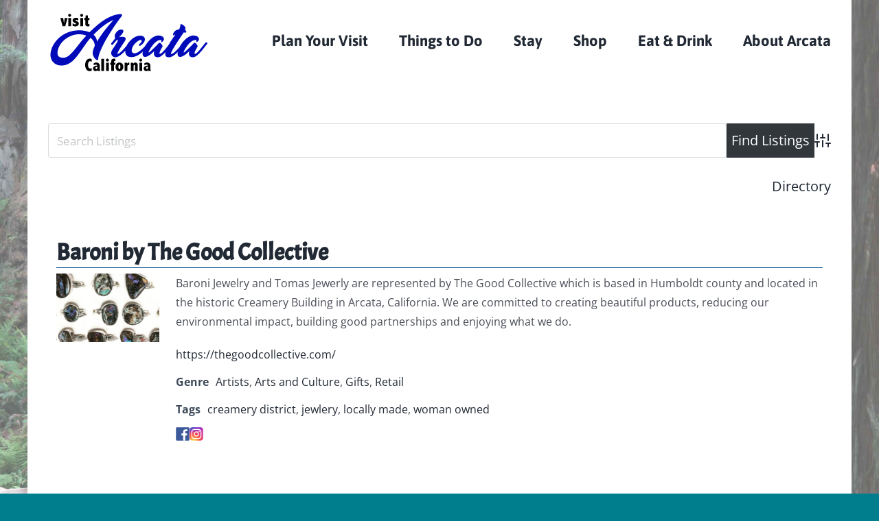

--- FILE ---
content_type: text/html; charset=UTF-8
request_url: https://visitarcata.com/business-directory/wpbdp_tag/jewlery/
body_size: 25370
content:
<!DOCTYPE html>
<html class="avada-html-layout-boxed avada-html-header-position-top avada-html-is-archive avada-html-has-bg-image" lang="en-US" prefix="og: http://ogp.me/ns# fb: http://ogp.me/ns/fb#">
<head>
	<meta http-equiv="X-UA-Compatible" content="IE=edge" />
	<meta http-equiv="Content-Type" content="text/html; charset=utf-8"/>
	<meta name="viewport" content="width=device-width, initial-scale=1" />
	<meta name='robots' content='index, follow, max-image-preview:large, max-snippet:-1, max-video-preview:-1' />
	<style>img:is([sizes="auto" i], [sizes^="auto," i]) { contain-intrinsic-size: 3000px 1500px }</style>
	
	<!-- This site is optimized with the Yoast SEO plugin v26.8 - https://yoast.com/product/yoast-seo-wordpress/ -->
	<title>jewlery Archives - Visit Arcata!</title>
	<link rel="canonical" href="https://visitarcata.com/business-directory/wpbdp_tag/jewlery/" />
	<meta property="og:locale" content="en_US" />
	<meta property="og:type" content="article" />
	<meta property="og:title" content="jewlery Archives - Visit Arcata!" />
	<meta property="og:url" content="https://visitarcata.com/business-directory/wpbdp_tag/jewlery/" />
	<meta property="og:site_name" content="Visit Arcata!" />
	<meta name="twitter:card" content="summary_large_image" />
	<script type="application/ld+json" class="yoast-schema-graph">{"@context":"https://schema.org","@graph":[{"@type":"CollectionPage","@id":"https://visitarcata.com/business-directory/wpbdp_tag/jewlery/","url":"https://visitarcata.com/business-directory/wpbdp_tag/jewlery/","name":"jewlery Archives - Visit Arcata!","isPartOf":{"@id":"https://visitarcata.com/#website"},"primaryImageOfPage":{"@id":"https://visitarcata.com/business-directory/wpbdp_tag/jewlery/#primaryimage"},"image":{"@id":"https://visitarcata.com/business-directory/wpbdp_tag/jewlery/#primaryimage"},"thumbnailUrl":"https://visitarcata.com/wp-content/uploads/2021/02/Screen-Shot-2021-02-24-at-9.59.35-AM.png","breadcrumb":{"@id":"https://visitarcata.com/business-directory/wpbdp_tag/jewlery/#breadcrumb"},"inLanguage":"en-US"},{"@type":"ImageObject","inLanguage":"en-US","@id":"https://visitarcata.com/business-directory/wpbdp_tag/jewlery/#primaryimage","url":"https://visitarcata.com/wp-content/uploads/2021/02/Screen-Shot-2021-02-24-at-9.59.35-AM.png","contentUrl":"https://visitarcata.com/wp-content/uploads/2021/02/Screen-Shot-2021-02-24-at-9.59.35-AM.png","width":591,"height":548,"caption":"Good Collective"},{"@type":"BreadcrumbList","@id":"https://visitarcata.com/business-directory/wpbdp_tag/jewlery/#breadcrumb","itemListElement":[{"@type":"ListItem","position":1,"name":"Home","item":"https://visitarcata.com/"},{"@type":"ListItem","position":2,"name":"jewlery"}]},{"@type":"WebSite","@id":"https://visitarcata.com/#website","url":"https://visitarcata.com/","name":"Visit Arcata!","description":"on the Northern California Coast","potentialAction":[{"@type":"SearchAction","target":{"@type":"EntryPoint","urlTemplate":"https://visitarcata.com/?s={search_term_string}"},"query-input":{"@type":"PropertyValueSpecification","valueRequired":true,"valueName":"search_term_string"}}],"inLanguage":"en-US"}]}</script>
	<!-- / Yoast SEO plugin. -->


<link rel="alternate" type="application/rss+xml" title="Visit Arcata! &raquo; Feed" href="https://visitarcata.com/feed/" />
<link rel="alternate" type="text/calendar" title="Visit Arcata! &raquo; iCal Feed" href="https://visitarcata.com/events/?ical=1" />
								<link rel="icon" href="https://visitarcata.com/wp-content/uploads/2020/04/favicon-32x32-1.png" type="image/png" />
		
		
		
				<link rel="alternate" type="application/rss+xml" title="Visit Arcata! &raquo; jewlery Directory Tag Feed" href="https://visitarcata.com/business-directory/wpbdp_tag/jewlery/feed/" />
				
		<meta property="og:locale" content="en_US"/>
		<meta property="og:type" content="article"/>
		<meta property="og:site_name" content="Visit Arcata!"/>
		<meta property="og:title" content="jewlery Archives - Visit Arcata!"/>
				<meta property="og:url" content="https://visitarcata.com/business-directory/699/baroni/"/>
																				<meta property="og:image" content="https://visitarcata.com/wp-content/uploads/2021/02/Screen-Shot-2021-02-24-at-9.59.35-AM.png"/>
		<meta property="og:image:width" content="591"/>
		<meta property="og:image:height" content="548"/>
		<meta property="og:image:type" content="image/png"/>
				<script type="text/javascript">
/* <![CDATA[ */
window._wpemojiSettings = {"baseUrl":"https:\/\/s.w.org\/images\/core\/emoji\/16.0.1\/72x72\/","ext":".png","svgUrl":"https:\/\/s.w.org\/images\/core\/emoji\/16.0.1\/svg\/","svgExt":".svg","source":{"concatemoji":"https:\/\/visitarcata.com\/wp-includes\/js\/wp-emoji-release.min.js?ver=490c33754693c9b776066cc9b5539ede"}};
/*! This file is auto-generated */
!function(s,n){var o,i,e;function c(e){try{var t={supportTests:e,timestamp:(new Date).valueOf()};sessionStorage.setItem(o,JSON.stringify(t))}catch(e){}}function p(e,t,n){e.clearRect(0,0,e.canvas.width,e.canvas.height),e.fillText(t,0,0);var t=new Uint32Array(e.getImageData(0,0,e.canvas.width,e.canvas.height).data),a=(e.clearRect(0,0,e.canvas.width,e.canvas.height),e.fillText(n,0,0),new Uint32Array(e.getImageData(0,0,e.canvas.width,e.canvas.height).data));return t.every(function(e,t){return e===a[t]})}function u(e,t){e.clearRect(0,0,e.canvas.width,e.canvas.height),e.fillText(t,0,0);for(var n=e.getImageData(16,16,1,1),a=0;a<n.data.length;a++)if(0!==n.data[a])return!1;return!0}function f(e,t,n,a){switch(t){case"flag":return n(e,"\ud83c\udff3\ufe0f\u200d\u26a7\ufe0f","\ud83c\udff3\ufe0f\u200b\u26a7\ufe0f")?!1:!n(e,"\ud83c\udde8\ud83c\uddf6","\ud83c\udde8\u200b\ud83c\uddf6")&&!n(e,"\ud83c\udff4\udb40\udc67\udb40\udc62\udb40\udc65\udb40\udc6e\udb40\udc67\udb40\udc7f","\ud83c\udff4\u200b\udb40\udc67\u200b\udb40\udc62\u200b\udb40\udc65\u200b\udb40\udc6e\u200b\udb40\udc67\u200b\udb40\udc7f");case"emoji":return!a(e,"\ud83e\udedf")}return!1}function g(e,t,n,a){var r="undefined"!=typeof WorkerGlobalScope&&self instanceof WorkerGlobalScope?new OffscreenCanvas(300,150):s.createElement("canvas"),o=r.getContext("2d",{willReadFrequently:!0}),i=(o.textBaseline="top",o.font="600 32px Arial",{});return e.forEach(function(e){i[e]=t(o,e,n,a)}),i}function t(e){var t=s.createElement("script");t.src=e,t.defer=!0,s.head.appendChild(t)}"undefined"!=typeof Promise&&(o="wpEmojiSettingsSupports",i=["flag","emoji"],n.supports={everything:!0,everythingExceptFlag:!0},e=new Promise(function(e){s.addEventListener("DOMContentLoaded",e,{once:!0})}),new Promise(function(t){var n=function(){try{var e=JSON.parse(sessionStorage.getItem(o));if("object"==typeof e&&"number"==typeof e.timestamp&&(new Date).valueOf()<e.timestamp+604800&&"object"==typeof e.supportTests)return e.supportTests}catch(e){}return null}();if(!n){if("undefined"!=typeof Worker&&"undefined"!=typeof OffscreenCanvas&&"undefined"!=typeof URL&&URL.createObjectURL&&"undefined"!=typeof Blob)try{var e="postMessage("+g.toString()+"("+[JSON.stringify(i),f.toString(),p.toString(),u.toString()].join(",")+"));",a=new Blob([e],{type:"text/javascript"}),r=new Worker(URL.createObjectURL(a),{name:"wpTestEmojiSupports"});return void(r.onmessage=function(e){c(n=e.data),r.terminate(),t(n)})}catch(e){}c(n=g(i,f,p,u))}t(n)}).then(function(e){for(var t in e)n.supports[t]=e[t],n.supports.everything=n.supports.everything&&n.supports[t],"flag"!==t&&(n.supports.everythingExceptFlag=n.supports.everythingExceptFlag&&n.supports[t]);n.supports.everythingExceptFlag=n.supports.everythingExceptFlag&&!n.supports.flag,n.DOMReady=!1,n.readyCallback=function(){n.DOMReady=!0}}).then(function(){return e}).then(function(){var e;n.supports.everything||(n.readyCallback(),(e=n.source||{}).concatemoji?t(e.concatemoji):e.wpemoji&&e.twemoji&&(t(e.twemoji),t(e.wpemoji)))}))}((window,document),window._wpemojiSettings);
/* ]]> */
</script>
<link rel='stylesheet' id='sbi_styles-css' href='https://visitarcata.com/wp-content/plugins/instagram-feed-pro/css/sbi-styles.min.css?ver=6.4' type='text/css' media='all' />
<style id='wp-emoji-styles-inline-css' type='text/css'>

	img.wp-smiley, img.emoji {
		display: inline !important;
		border: none !important;
		box-shadow: none !important;
		height: 1em !important;
		width: 1em !important;
		margin: 0 0.07em !important;
		vertical-align: -0.1em !important;
		background: none !important;
		padding: 0 !important;
	}
</style>
<link rel='stylesheet' id='wp-block-library-css' href='https://visitarcata.com/wp-includes/css/dist/block-library/style.min.css?ver=490c33754693c9b776066cc9b5539ede' type='text/css' media='all' />
<style id='wp-block-library-theme-inline-css' type='text/css'>
.wp-block-audio :where(figcaption){color:#555;font-size:13px;text-align:center}.is-dark-theme .wp-block-audio :where(figcaption){color:#ffffffa6}.wp-block-audio{margin:0 0 1em}.wp-block-code{border:1px solid #ccc;border-radius:4px;font-family:Menlo,Consolas,monaco,monospace;padding:.8em 1em}.wp-block-embed :where(figcaption){color:#555;font-size:13px;text-align:center}.is-dark-theme .wp-block-embed :where(figcaption){color:#ffffffa6}.wp-block-embed{margin:0 0 1em}.blocks-gallery-caption{color:#555;font-size:13px;text-align:center}.is-dark-theme .blocks-gallery-caption{color:#ffffffa6}:root :where(.wp-block-image figcaption){color:#555;font-size:13px;text-align:center}.is-dark-theme :root :where(.wp-block-image figcaption){color:#ffffffa6}.wp-block-image{margin:0 0 1em}.wp-block-pullquote{border-bottom:4px solid;border-top:4px solid;color:currentColor;margin-bottom:1.75em}.wp-block-pullquote cite,.wp-block-pullquote footer,.wp-block-pullquote__citation{color:currentColor;font-size:.8125em;font-style:normal;text-transform:uppercase}.wp-block-quote{border-left:.25em solid;margin:0 0 1.75em;padding-left:1em}.wp-block-quote cite,.wp-block-quote footer{color:currentColor;font-size:.8125em;font-style:normal;position:relative}.wp-block-quote:where(.has-text-align-right){border-left:none;border-right:.25em solid;padding-left:0;padding-right:1em}.wp-block-quote:where(.has-text-align-center){border:none;padding-left:0}.wp-block-quote.is-large,.wp-block-quote.is-style-large,.wp-block-quote:where(.is-style-plain){border:none}.wp-block-search .wp-block-search__label{font-weight:700}.wp-block-search__button{border:1px solid #ccc;padding:.375em .625em}:where(.wp-block-group.has-background){padding:1.25em 2.375em}.wp-block-separator.has-css-opacity{opacity:.4}.wp-block-separator{border:none;border-bottom:2px solid;margin-left:auto;margin-right:auto}.wp-block-separator.has-alpha-channel-opacity{opacity:1}.wp-block-separator:not(.is-style-wide):not(.is-style-dots){width:100px}.wp-block-separator.has-background:not(.is-style-dots){border-bottom:none;height:1px}.wp-block-separator.has-background:not(.is-style-wide):not(.is-style-dots){height:2px}.wp-block-table{margin:0 0 1em}.wp-block-table td,.wp-block-table th{word-break:normal}.wp-block-table :where(figcaption){color:#555;font-size:13px;text-align:center}.is-dark-theme .wp-block-table :where(figcaption){color:#ffffffa6}.wp-block-video :where(figcaption){color:#555;font-size:13px;text-align:center}.is-dark-theme .wp-block-video :where(figcaption){color:#ffffffa6}.wp-block-video{margin:0 0 1em}:root :where(.wp-block-template-part.has-background){margin-bottom:0;margin-top:0;padding:1.25em 2.375em}
</style>
<style id='classic-theme-styles-inline-css' type='text/css'>
/*! This file is auto-generated */
.wp-block-button__link{color:#fff;background-color:#32373c;border-radius:9999px;box-shadow:none;text-decoration:none;padding:calc(.667em + 2px) calc(1.333em + 2px);font-size:1.125em}.wp-block-file__button{background:#32373c;color:#fff;text-decoration:none}
</style>
<style id='global-styles-inline-css' type='text/css'>
:root{--wp--preset--aspect-ratio--square: 1;--wp--preset--aspect-ratio--4-3: 4/3;--wp--preset--aspect-ratio--3-4: 3/4;--wp--preset--aspect-ratio--3-2: 3/2;--wp--preset--aspect-ratio--2-3: 2/3;--wp--preset--aspect-ratio--16-9: 16/9;--wp--preset--aspect-ratio--9-16: 9/16;--wp--preset--color--black: #000000;--wp--preset--color--cyan-bluish-gray: #abb8c3;--wp--preset--color--white: #ffffff;--wp--preset--color--pale-pink: #f78da7;--wp--preset--color--vivid-red: #cf2e2e;--wp--preset--color--luminous-vivid-orange: #ff6900;--wp--preset--color--luminous-vivid-amber: #fcb900;--wp--preset--color--light-green-cyan: #7bdcb5;--wp--preset--color--vivid-green-cyan: #00d084;--wp--preset--color--pale-cyan-blue: #8ed1fc;--wp--preset--color--vivid-cyan-blue: #0693e3;--wp--preset--color--vivid-purple: #9b51e0;--wp--preset--color--awb-color-1: #ffffff;--wp--preset--color--awb-color-2: #f9f9fb;--wp--preset--color--awb-color-3: #f2f3f5;--wp--preset--color--awb-color-4: #e2e2e2;--wp--preset--color--awb-color-5: #577810;--wp--preset--color--awb-color-6: #4a4e57;--wp--preset--color--awb-color-7: #333333;--wp--preset--color--awb-color-8: #212934;--wp--preset--color--awb-color-custom-10: #65bc7b;--wp--preset--color--awb-color-custom-11: rgba(242,243,245,0.7);--wp--preset--color--awb-color-custom-12: rgba(255,255,255,0.8);--wp--preset--color--awb-color-custom-13: #9ea0a4;--wp--preset--color--awb-color-custom-14: #cce890;--wp--preset--color--awb-color-custom-15: #26303e;--wp--preset--color--awb-color-custom-16: rgba(242,243,245,0.8);--wp--preset--gradient--vivid-cyan-blue-to-vivid-purple: linear-gradient(135deg,rgba(6,147,227,1) 0%,rgb(155,81,224) 100%);--wp--preset--gradient--light-green-cyan-to-vivid-green-cyan: linear-gradient(135deg,rgb(122,220,180) 0%,rgb(0,208,130) 100%);--wp--preset--gradient--luminous-vivid-amber-to-luminous-vivid-orange: linear-gradient(135deg,rgba(252,185,0,1) 0%,rgba(255,105,0,1) 100%);--wp--preset--gradient--luminous-vivid-orange-to-vivid-red: linear-gradient(135deg,rgba(255,105,0,1) 0%,rgb(207,46,46) 100%);--wp--preset--gradient--very-light-gray-to-cyan-bluish-gray: linear-gradient(135deg,rgb(238,238,238) 0%,rgb(169,184,195) 100%);--wp--preset--gradient--cool-to-warm-spectrum: linear-gradient(135deg,rgb(74,234,220) 0%,rgb(151,120,209) 20%,rgb(207,42,186) 40%,rgb(238,44,130) 60%,rgb(251,105,98) 80%,rgb(254,248,76) 100%);--wp--preset--gradient--blush-light-purple: linear-gradient(135deg,rgb(255,206,236) 0%,rgb(152,150,240) 100%);--wp--preset--gradient--blush-bordeaux: linear-gradient(135deg,rgb(254,205,165) 0%,rgb(254,45,45) 50%,rgb(107,0,62) 100%);--wp--preset--gradient--luminous-dusk: linear-gradient(135deg,rgb(255,203,112) 0%,rgb(199,81,192) 50%,rgb(65,88,208) 100%);--wp--preset--gradient--pale-ocean: linear-gradient(135deg,rgb(255,245,203) 0%,rgb(182,227,212) 50%,rgb(51,167,181) 100%);--wp--preset--gradient--electric-grass: linear-gradient(135deg,rgb(202,248,128) 0%,rgb(113,206,126) 100%);--wp--preset--gradient--midnight: linear-gradient(135deg,rgb(2,3,129) 0%,rgb(40,116,252) 100%);--wp--preset--font-size--small: 12px;--wp--preset--font-size--medium: 20px;--wp--preset--font-size--large: 24px;--wp--preset--font-size--x-large: 42px;--wp--preset--font-size--normal: 16px;--wp--preset--font-size--xlarge: 32px;--wp--preset--font-size--huge: 48px;--wp--preset--spacing--20: 0.44rem;--wp--preset--spacing--30: 0.67rem;--wp--preset--spacing--40: 1rem;--wp--preset--spacing--50: 1.5rem;--wp--preset--spacing--60: 2.25rem;--wp--preset--spacing--70: 3.38rem;--wp--preset--spacing--80: 5.06rem;--wp--preset--shadow--natural: 6px 6px 9px rgba(0, 0, 0, 0.2);--wp--preset--shadow--deep: 12px 12px 50px rgba(0, 0, 0, 0.4);--wp--preset--shadow--sharp: 6px 6px 0px rgba(0, 0, 0, 0.2);--wp--preset--shadow--outlined: 6px 6px 0px -3px rgba(255, 255, 255, 1), 6px 6px rgba(0, 0, 0, 1);--wp--preset--shadow--crisp: 6px 6px 0px rgba(0, 0, 0, 1);}:where(.is-layout-flex){gap: 0.5em;}:where(.is-layout-grid){gap: 0.5em;}body .is-layout-flex{display: flex;}.is-layout-flex{flex-wrap: wrap;align-items: center;}.is-layout-flex > :is(*, div){margin: 0;}body .is-layout-grid{display: grid;}.is-layout-grid > :is(*, div){margin: 0;}:where(.wp-block-columns.is-layout-flex){gap: 2em;}:where(.wp-block-columns.is-layout-grid){gap: 2em;}:where(.wp-block-post-template.is-layout-flex){gap: 1.25em;}:where(.wp-block-post-template.is-layout-grid){gap: 1.25em;}.has-black-color{color: var(--wp--preset--color--black) !important;}.has-cyan-bluish-gray-color{color: var(--wp--preset--color--cyan-bluish-gray) !important;}.has-white-color{color: var(--wp--preset--color--white) !important;}.has-pale-pink-color{color: var(--wp--preset--color--pale-pink) !important;}.has-vivid-red-color{color: var(--wp--preset--color--vivid-red) !important;}.has-luminous-vivid-orange-color{color: var(--wp--preset--color--luminous-vivid-orange) !important;}.has-luminous-vivid-amber-color{color: var(--wp--preset--color--luminous-vivid-amber) !important;}.has-light-green-cyan-color{color: var(--wp--preset--color--light-green-cyan) !important;}.has-vivid-green-cyan-color{color: var(--wp--preset--color--vivid-green-cyan) !important;}.has-pale-cyan-blue-color{color: var(--wp--preset--color--pale-cyan-blue) !important;}.has-vivid-cyan-blue-color{color: var(--wp--preset--color--vivid-cyan-blue) !important;}.has-vivid-purple-color{color: var(--wp--preset--color--vivid-purple) !important;}.has-black-background-color{background-color: var(--wp--preset--color--black) !important;}.has-cyan-bluish-gray-background-color{background-color: var(--wp--preset--color--cyan-bluish-gray) !important;}.has-white-background-color{background-color: var(--wp--preset--color--white) !important;}.has-pale-pink-background-color{background-color: var(--wp--preset--color--pale-pink) !important;}.has-vivid-red-background-color{background-color: var(--wp--preset--color--vivid-red) !important;}.has-luminous-vivid-orange-background-color{background-color: var(--wp--preset--color--luminous-vivid-orange) !important;}.has-luminous-vivid-amber-background-color{background-color: var(--wp--preset--color--luminous-vivid-amber) !important;}.has-light-green-cyan-background-color{background-color: var(--wp--preset--color--light-green-cyan) !important;}.has-vivid-green-cyan-background-color{background-color: var(--wp--preset--color--vivid-green-cyan) !important;}.has-pale-cyan-blue-background-color{background-color: var(--wp--preset--color--pale-cyan-blue) !important;}.has-vivid-cyan-blue-background-color{background-color: var(--wp--preset--color--vivid-cyan-blue) !important;}.has-vivid-purple-background-color{background-color: var(--wp--preset--color--vivid-purple) !important;}.has-black-border-color{border-color: var(--wp--preset--color--black) !important;}.has-cyan-bluish-gray-border-color{border-color: var(--wp--preset--color--cyan-bluish-gray) !important;}.has-white-border-color{border-color: var(--wp--preset--color--white) !important;}.has-pale-pink-border-color{border-color: var(--wp--preset--color--pale-pink) !important;}.has-vivid-red-border-color{border-color: var(--wp--preset--color--vivid-red) !important;}.has-luminous-vivid-orange-border-color{border-color: var(--wp--preset--color--luminous-vivid-orange) !important;}.has-luminous-vivid-amber-border-color{border-color: var(--wp--preset--color--luminous-vivid-amber) !important;}.has-light-green-cyan-border-color{border-color: var(--wp--preset--color--light-green-cyan) !important;}.has-vivid-green-cyan-border-color{border-color: var(--wp--preset--color--vivid-green-cyan) !important;}.has-pale-cyan-blue-border-color{border-color: var(--wp--preset--color--pale-cyan-blue) !important;}.has-vivid-cyan-blue-border-color{border-color: var(--wp--preset--color--vivid-cyan-blue) !important;}.has-vivid-purple-border-color{border-color: var(--wp--preset--color--vivid-purple) !important;}.has-vivid-cyan-blue-to-vivid-purple-gradient-background{background: var(--wp--preset--gradient--vivid-cyan-blue-to-vivid-purple) !important;}.has-light-green-cyan-to-vivid-green-cyan-gradient-background{background: var(--wp--preset--gradient--light-green-cyan-to-vivid-green-cyan) !important;}.has-luminous-vivid-amber-to-luminous-vivid-orange-gradient-background{background: var(--wp--preset--gradient--luminous-vivid-amber-to-luminous-vivid-orange) !important;}.has-luminous-vivid-orange-to-vivid-red-gradient-background{background: var(--wp--preset--gradient--luminous-vivid-orange-to-vivid-red) !important;}.has-very-light-gray-to-cyan-bluish-gray-gradient-background{background: var(--wp--preset--gradient--very-light-gray-to-cyan-bluish-gray) !important;}.has-cool-to-warm-spectrum-gradient-background{background: var(--wp--preset--gradient--cool-to-warm-spectrum) !important;}.has-blush-light-purple-gradient-background{background: var(--wp--preset--gradient--blush-light-purple) !important;}.has-blush-bordeaux-gradient-background{background: var(--wp--preset--gradient--blush-bordeaux) !important;}.has-luminous-dusk-gradient-background{background: var(--wp--preset--gradient--luminous-dusk) !important;}.has-pale-ocean-gradient-background{background: var(--wp--preset--gradient--pale-ocean) !important;}.has-electric-grass-gradient-background{background: var(--wp--preset--gradient--electric-grass) !important;}.has-midnight-gradient-background{background: var(--wp--preset--gradient--midnight) !important;}.has-small-font-size{font-size: var(--wp--preset--font-size--small) !important;}.has-medium-font-size{font-size: var(--wp--preset--font-size--medium) !important;}.has-large-font-size{font-size: var(--wp--preset--font-size--large) !important;}.has-x-large-font-size{font-size: var(--wp--preset--font-size--x-large) !important;}
:where(.wp-block-post-template.is-layout-flex){gap: 1.25em;}:where(.wp-block-post-template.is-layout-grid){gap: 1.25em;}
:where(.wp-block-columns.is-layout-flex){gap: 2em;}:where(.wp-block-columns.is-layout-grid){gap: 2em;}
:root :where(.wp-block-pullquote){font-size: 1.5em;line-height: 1.6;}
</style>
<link rel='stylesheet' id='simple-weather-css' href='https://visitarcata.com/wp-content/plugins/simple-weather/css/simple-weather.css?ver=4.0' type='text/css' media='all' />
<link rel='stylesheet' id='wp-components-css' href='https://visitarcata.com/wp-includes/css/dist/components/style.min.css?ver=490c33754693c9b776066cc9b5539ede' type='text/css' media='all' />
<link rel='stylesheet' id='godaddy-styles-css' href='https://visitarcata.com/wp-content/mu-plugins/vendor/wpex/godaddy-launch/includes/Dependencies/GoDaddy/Styles/build/latest.css?ver=2.0.2' type='text/css' media='all' />
<link rel='stylesheet' id='wpbdp-widgets-css' href='https://visitarcata.com/wp-content/plugins/business-directory-plugin/assets/css/widgets.min.css?ver=6.4.20' type='text/css' media='all' />
<link rel='stylesheet' id='wpbdp-base-css-css' href='https://visitarcata.com/wp-content/plugins/business-directory-plugin/assets/css/wpbdp.min.css?ver=6.4.20' type='text/css' media='all' />
<style id='wpbdp-base-css-inline-css' type='text/css'>
html,body{--bd-main-color:#32373c;--bd-main-color-20:#569AF633;--bd-main-color-8:#569AF614;--bd-thumbnail-width:150px;--bd-thumbnail-height:100px;--bd-button-text-color:#fff;--bd-button-bg-color:#32373c;}
.wpbdp-plan-action input[type=radio]+ label span:before{content:'Select';}.wpbdp-plan-action input[type=radio]:checked + label span:before{content:'Selected';}
</style>
<link rel='stylesheet' id='wpbdp-category-icons-module-css' href='https://visitarcata.com/wp-content/plugins/business-directory-categories/resources/styles.min.css?ver=5.0.11' type='text/css' media='all' />
<link rel='stylesheet' id='gem-base-css' href='https://visitarcata.com/wp-content/plugins/godaddy-email-marketing-sign-up-forms/css/gem.min.css?ver=1.4.3' type='text/css' media='all' />
<link rel='stylesheet' id='default-styles.min-css' href='https://visitarcata.com/wp-content/plugins/business-directory-plugin/themes/default/assets/styles.min.css?ver=6.4.20' type='text/css' media='all' />
<link rel='stylesheet' id='fusion-dynamic-css-css' href='https://visitarcata.com/wp-content/uploads/fusion-styles/285348a6e301a0708c0ff3fec6e3654b.min.css?ver=3.14.2' type='text/css' media='all' />
<script type="text/javascript" src="https://visitarcata.com/wp-includes/js/jquery/jquery.min.js?ver=3.7.1" id="jquery-core-js"></script>
<script type="text/javascript" src="https://visitarcata.com/wp-includes/js/jquery/jquery-migrate.min.js?ver=3.4.1" id="jquery-migrate-js"></script>
<link rel="https://api.w.org/" href="https://visitarcata.com/wp-json/" /><link rel="alternate" title="JSON" type="application/json" href="https://visitarcata.com/wp-json/wp/v2/wpbdp_tag/291" /><link rel="EditURI" type="application/rsd+xml" title="RSD" href="https://visitarcata.com/xmlrpc.php?rsd" />

		<!-- GA Google Analytics @ https://m0n.co/ga -->
		<script async src="https://www.googletagmanager.com/gtag/js?id=UA-162531143-1"></script>
		<script>
			window.dataLayer = window.dataLayer || [];
			function gtag(){dataLayer.push(arguments);}
			gtag('js', new Date());
			gtag('config', 'UA-162531143-1');
		</script>

	<meta name="tec-api-version" content="v1"><meta name="tec-api-origin" content="https://visitarcata.com"><link rel="alternate" href="https://visitarcata.com/wp-json/tribe/events/v1/" /><style type="text/css" id="css-fb-visibility">@media screen and (max-width: 640px){.fusion-no-small-visibility{display:none !important;}body .sm-text-align-center{text-align:center !important;}body .sm-text-align-left{text-align:left !important;}body .sm-text-align-right{text-align:right !important;}body .sm-text-align-justify{text-align:justify !important;}body .sm-flex-align-center{justify-content:center !important;}body .sm-flex-align-flex-start{justify-content:flex-start !important;}body .sm-flex-align-flex-end{justify-content:flex-end !important;}body .sm-mx-auto{margin-left:auto !important;margin-right:auto !important;}body .sm-ml-auto{margin-left:auto !important;}body .sm-mr-auto{margin-right:auto !important;}body .fusion-absolute-position-small{position:absolute;width:100%;}.awb-sticky.awb-sticky-small{ position: sticky; top: var(--awb-sticky-offset,0); }}@media screen and (min-width: 641px) and (max-width: 1024px){.fusion-no-medium-visibility{display:none !important;}body .md-text-align-center{text-align:center !important;}body .md-text-align-left{text-align:left !important;}body .md-text-align-right{text-align:right !important;}body .md-text-align-justify{text-align:justify !important;}body .md-flex-align-center{justify-content:center !important;}body .md-flex-align-flex-start{justify-content:flex-start !important;}body .md-flex-align-flex-end{justify-content:flex-end !important;}body .md-mx-auto{margin-left:auto !important;margin-right:auto !important;}body .md-ml-auto{margin-left:auto !important;}body .md-mr-auto{margin-right:auto !important;}body .fusion-absolute-position-medium{position:absolute;width:100%;}.awb-sticky.awb-sticky-medium{ position: sticky; top: var(--awb-sticky-offset,0); }}@media screen and (min-width: 1025px){.fusion-no-large-visibility{display:none !important;}body .lg-text-align-center{text-align:center !important;}body .lg-text-align-left{text-align:left !important;}body .lg-text-align-right{text-align:right !important;}body .lg-text-align-justify{text-align:justify !important;}body .lg-flex-align-center{justify-content:center !important;}body .lg-flex-align-flex-start{justify-content:flex-start !important;}body .lg-flex-align-flex-end{justify-content:flex-end !important;}body .lg-mx-auto{margin-left:auto !important;margin-right:auto !important;}body .lg-ml-auto{margin-left:auto !important;}body .lg-mr-auto{margin-right:auto !important;}body .fusion-absolute-position-large{position:absolute;width:100%;}.awb-sticky.awb-sticky-large{ position: sticky; top: var(--awb-sticky-offset,0); }}</style>		<script type="text/javascript">
			var doc = document.documentElement;
			doc.setAttribute( 'data-useragent', navigator.userAgent );
		</script>
		
	</head>

<body data-rsssl=1 class="archive tax-wpbdp_tag term-jewlery term-291 wp-theme-Avada tribe-no-js fusion-image-hovers fusion-pagination-sizing fusion-button_type-flat fusion-button_span-no fusion-button_gradient-linear avada-image-rollover-circle-yes avada-image-rollover-yes avada-image-rollover-direction-left fusion-has-button-gradient wpbdp-with-button-styles business-directory wpbdp-view-show_tag wpbdp-wp-theme-Avada wpbdp-view-taxonomy wpbdp-theme-default fusion-body ltr fusion-sticky-header no-tablet-sticky-header no-mobile-sticky-header no-mobile-slidingbar no-mobile-totop avada-has-rev-slider-styles fusion-disable-outline fusion-sub-menu-fade mobile-logo-pos-left layout-boxed-mode avada-has-boxed-modal-shadow- layout-scroll-offset-full avada-has-zero-margin-offset-top fusion-top-header menu-text-align-center mobile-menu-design-classic fusion-show-pagination-text fusion-header-layout-v1 avada-responsive avada-footer-fx-none avada-menu-highlight-style-textcolor fusion-search-form-clean fusion-main-menu-search-overlay fusion-avatar-circle avada-dropdown-styles avada-blog-layout-large avada-blog-archive-layout-large avada-ec-not-100-width avada-ec-meta-layout-sidebar avada-header-shadow-no avada-menu-icon-position-left avada-has-megamenu-shadow avada-has-mobile-menu-search avada-has-breadcrumb-mobile-hidden avada-has-titlebar-hide avada-header-border-color-full-transparent avada-has-bg-image-full avada-has-pagination-width_height avada-flyout-menu-direction-fade avada-ec-views-v2" data-awb-post-id="699">
		<a class="skip-link screen-reader-text" href="#content">Skip to content</a>

	<div id="boxed-wrapper">
							
		<div id="wrapper" class="fusion-wrapper">
			<div id="home" style="position:relative;top:-1px;"></div>
							
					
			<header class="fusion-header-wrapper">
				<div class="fusion-header-v1 fusion-logo-alignment fusion-logo-left fusion-sticky-menu- fusion-sticky-logo- fusion-mobile-logo-  fusion-mobile-menu-design-classic">
					<div class="fusion-header-sticky-height"></div>
<div class="fusion-header">
	<div class="fusion-row">
					<div class="fusion-logo" data-margin-top="10px" data-margin-bottom="10px" data-margin-left="0px" data-margin-right="0px">
			<a class="fusion-logo-link"  href="https://visitarcata.com/" >

						<!-- standard logo -->
			<img src="https://visitarcata.com/wp-content/uploads/2023/06/visitarc-logo-web.png" srcset="https://visitarcata.com/wp-content/uploads/2023/06/visitarc-logo-web.png 1x, https://visitarcata.com/wp-content/uploads/2023/06/visitarc-logo-retina.png 2x" width="234" height="100" style="max-height:100px;height:auto;" alt="Visit Arcata! Logo" data-retina_logo_url="https://visitarcata.com/wp-content/uploads/2023/06/visitarc-logo-retina.png" class="fusion-standard-logo" />

			
					</a>
		</div>		<nav class="fusion-main-menu" aria-label="Main Menu"><div class="fusion-overlay-search">		<form role="search" class="searchform fusion-search-form  fusion-search-form-clean" method="get" action="https://visitarcata.com/">
			<div class="fusion-search-form-content">

				
				<div class="fusion-search-field search-field">
					<label><span class="screen-reader-text">Search for:</span>
													<input type="search" value="" name="s" class="s" placeholder="Search..." required aria-required="true" aria-label="Search..."/>
											</label>
				</div>
				<div class="fusion-search-button search-button">
					<input type="submit" class="fusion-search-submit searchsubmit" aria-label="Search" value="&#xf002;" />
									</div>

				
			</div>


			
		</form>
		<div class="fusion-search-spacer"></div><a href="#" role="button" aria-label="Close Search" class="fusion-close-search"></a></div><ul id="menu-main-navigation" class="fusion-menu"><li  id="menu-item-1292"  class="menu-item menu-item-type-post_type menu-item-object-page menu-item-1292"  data-item-id="1292"><a  href="https://visitarcata.com/plan-your-visit/" class="fusion-textcolor-highlight"><span class="menu-text">Plan Your Visit</span></a></li><li  id="menu-item-1347"  class="menu-item menu-item-type-post_type menu-item-object-page menu-item-1347"  data-item-id="1347"><a  href="https://visitarcata.com/things-to-do/" class="fusion-textcolor-highlight"><span class="menu-text">Things to Do</span></a></li><li  id="menu-item-835"  class="menu-item menu-item-type-post_type menu-item-object-page menu-item-835"  data-item-id="835"><a  href="https://visitarcata.com/stay/" class="fusion-textcolor-highlight"><span class="menu-text">Stay</span></a></li><li  id="menu-item-1295"  class="menu-item menu-item-type-post_type menu-item-object-page menu-item-1295"  data-item-id="1295"><a  href="https://visitarcata.com/shop/" class="fusion-textcolor-highlight"><span class="menu-text">Shop</span></a></li><li  id="menu-item-1283"  class="menu-item menu-item-type-post_type menu-item-object-page menu-item-1283"  data-item-id="1283"><a  href="https://visitarcata.com/eat-drink/" class="fusion-textcolor-highlight"><span class="menu-text">Eat &#038; Drink</span></a></li><li  id="menu-item-25"  class="menu-item menu-item-type-post_type menu-item-object-page menu-item-has-children menu-item-25 fusion-dropdown-menu"  data-item-id="25"><a  href="https://visitarcata.com/about/" class="fusion-textcolor-highlight"><span class="menu-text">About Arcata</span></a><ul class="sub-menu"><li  id="menu-item-110"  class="menu-item menu-item-type-post_type menu-item-object-page menu-item-110 fusion-dropdown-submenu" ><a  href="https://visitarcata.com/business-directory/" class="fusion-textcolor-highlight"><span>Business Directory</span></a></li><li  id="menu-item-62"  class="menu-item menu-item-type-post_type menu-item-object-page menu-item-62 fusion-dropdown-submenu" ><a  href="https://visitarcata.com/business-resources/" class="fusion-textcolor-highlight"><span>Business Resources</span></a></li><li  id="menu-item-498"  class="menu-item menu-item-type-post_type menu-item-object-page menu-item-498 fusion-dropdown-submenu" ><a  href="https://visitarcata.com/local-resiliency-stories/" class="fusion-textcolor-highlight"><span>Local Resiliency Stories</span></a></li></ul></li></ul></nav>
<nav class="fusion-mobile-nav-holder fusion-mobile-menu-text-align-left" aria-label="Main Menu Mobile"></nav>

		
<div class="fusion-clearfix"></div>
<div class="fusion-mobile-menu-search">
			<form role="search" class="searchform fusion-search-form  fusion-search-form-clean" method="get" action="https://visitarcata.com/">
			<div class="fusion-search-form-content">

				
				<div class="fusion-search-field search-field">
					<label><span class="screen-reader-text">Search for:</span>
													<input type="search" value="" name="s" class="s" placeholder="Search..." required aria-required="true" aria-label="Search..."/>
											</label>
				</div>
				<div class="fusion-search-button search-button">
					<input type="submit" class="fusion-search-submit searchsubmit" aria-label="Search" value="&#xf002;" />
									</div>

				
			</div>


			
		</form>
		</div>
			</div>
</div>
				</div>
				<div class="fusion-clearfix"></div>
			</header>
								
							<div id="sliders-container" class="fusion-slider-visibility">
					</div>
				
					
							
			
						<main id="main" class="clearfix ">
				<div class="fusion-row" style="">
<section id="content" style="width: 100%;">
					<div id="post-699" class="post-699 wpbdp_listing type-wpbdp_listing status-publish has-post-thumbnail hentry wpbdp_category-artists wpbdp_category-arts-and-culture wpbdp_category-gifts wpbdp_category-retail wpbdp_tag-creamery-district wpbdp_tag-jewlery wpbdp_tag-locally-made wpbdp_tag-woman-owned">
			<span class="entry-title rich-snippet-hidden">jewlery</span><span class="vcard rich-snippet-hidden"><span class="fn"><a href="https://visitarcata.com/author/arcatamedia/" title="Posts by Logan Rosselli" rel="author">Logan Rosselli</a></span></span><span class="updated rich-snippet-hidden">2021-02-24T18:00:33-08:00</span>
														<div class="fusion-flexslider flexslider fusion-flexslider-loading post-slideshow fusion-post-slideshow">
				<ul class="slides">
																<li>
																																<a href="https://visitarcata.com/wp-content/uploads/2021/02/Screen-Shot-2021-02-24-at-9.59.35-AM.png" data-rel="iLightbox[gallery699]" title="" data-title="Screen Shot 2021-02-24 at 9.59.35 AM" data-caption="" aria-label="Screen Shot 2021-02-24 at 9.59.35 AM">
										<span class="screen-reader-text">View Larger Image</span>
																			</a>
																					</li>

																																																																																																															</ul>
			</div>
						
			<div class="post-content">
				<div id="wpbdp-page-tag" class="wpbdp-page wpbdp-page-tag " data-breakpoints='{"small": [0,560], "medium": [560,780], "large": [780,999999]}' data-breakpoints-class-prefix="wpbdp-page">
					<div id="wpbdp-main-box" class="wpbdp-main-box" data-breakpoints='{"tiny": [0,360], "small": [360,560], "medium": [560,710], "large": [710,999999]}' data-breakpoints-class-prefix="wpbdp-main-box">

<div class="main-fields box-row cols-2">
	<form action="https://visitarcata.com/business-directory/?wpbdp_view=search" method="get">
		<input type="hidden" name="wpbdp_view" value="search" />
						<div class="box-col search-fields">
			<div class="box-row cols-1">
				<div class="box-col main-input">
					<label for="wpbdp-main-box-keyword-field" style="display:none;">Keywords:</label>
					<input type="text" id="wpbdp-main-box-keyword-field" title="Quick search keywords" class="keywords-field" name="kw" placeholder="Search Listings" />
				</div>
							</div>
		</div>

		<div class="box-col submit-btn">
			<input type="submit" value="Find Listings" class="button wpbdp-button"/>

			<a class="wpbdp-advanced-search-link" title="Advanced Search" href="https://visitarcata.com/business-directory/?wpbdp_view=search">
				<svg xmlns="http://www.w3.org/2000/svg" aria-hidden="true" width="24" height="24" fill="none" viewBox="0 0 24 24">
					<path stroke="currentColor" stroke-linecap="round" stroke-linejoin="round" stroke-width="2" d="M4 21v-7m0-4V3m8 18v-9m0-4V3m8 18v-5m0-4V3M1 14h6m2-6h6m2 8h6"/>
				</svg>
				<span class="wpbdp-sr-only">Advanced Search</span>
			</a>
		</div>
	</form>
</div>

<div class="box-row separator"></div>

<div class="box-row"><div class="wpbdp-main-links-container" data-breakpoints='{"tiny": [0,360], "small": [360,560], "medium": [560,710], "large": [710,999999]}' data-breakpoints-class-prefix="wpbdp-main-links"><div class="wpbdp-main-links wpbdp-main-links-1-buttons"><a href="https://visitarcata.com/business-directory/" id="wpbdp-bar-show-directory-button" class="wpbdp-link">Directory</a></div></div></div>

</div>
	
	
			
<div id="wpbdp-listings-list" class="listings wpbdp-listings-list list wpbdp-grid ">
	<div id="wpbdp-listing-699" class="wpbdp-listing-699 wpbdp-listing excerpt wpbdp-excerpt wpbdp-listing-excerpt wpbdp-listing-plan-id-2 wpbdp-listing-plan-free_listing wpbdp-listing-category-id-274 wpbdp-listing-category-id-134 wpbdp-listing-category-id-90 wpbdp-listing-category-id-10 even" data-breakpoints='{"medium": [560,780], "large": [780,999999]}' data-breakpoints-class-prefix="wpbdp-listing-excerpt">
	
<div class="listing-title">
    <h3><a href="https://visitarcata.com/business-directory/699/baroni/" target="_self" >Baroni by The Good Collective</a></h3>
</div>

<div class="excerpt-content wpbdp-hide-title">
		<div class="listing-thumbnail"><a href="https://visitarcata.com/business-directory/699/baroni/" target="_self" class="" title="" ><img width="150" height="139" src="https://visitarcata.com/wp-content/uploads/2021/02/Screen-Shot-2021-02-24-at-9.59.35-AM-150x139.png" class="attachment-wpbdp-thumb wpbdmthumbs wpbdp-excerpt-thumbnail wpbdp-thumbnail" alt="Baroni by The Good Collective" title="Baroni by The Good Collective" decoding="async" srcset="https://visitarcata.com/wp-content/uploads/2021/02/Screen-Shot-2021-02-24-at-9.59.35-AM-150x139.png 150w, https://visitarcata.com/wp-content/uploads/2021/02/Screen-Shot-2021-02-24-at-9.59.35-AM-200x185.png 200w, https://visitarcata.com/wp-content/uploads/2021/02/Screen-Shot-2021-02-24-at-9.59.35-AM-300x278.png 300w, https://visitarcata.com/wp-content/uploads/2021/02/Screen-Shot-2021-02-24-at-9.59.35-AM-400x371.png 400w, https://visitarcata.com/wp-content/uploads/2021/02/Screen-Shot-2021-02-24-at-9.59.35-AM-500x464.png 500w, https://visitarcata.com/wp-content/uploads/2021/02/Screen-Shot-2021-02-24-at-9.59.35-AM.png 591w" sizes="(max-width: 150px) 100vw, 150px" /></a></div>
<div class="listing-details">
						<div class="wpbdp-field-display wpbdp-field wpbdp-field-value field-display field-value wpbdp-field-business_name wpbdp-field-title wpbdp-field-type-textfield wpbdp-field-association-title  " ><div class="value"><a href="https://visitarcata.com/business-directory/699/baroni/" target="_self" >Baroni by The Good Collective</a></div></div>																<div class="wpbdp-field-display wpbdp-field wpbdp-field-value field-display field-value wpbdp-field-about_this_business wpbdp-field-content wpbdp-field-type-textarea wpbdp-field-association-content  " ><div class="value"><p>Baroni Jewelry and Tomas Jewerly are represented by The Good Collective which is based in Humboldt county and located in the historic Creamery Building in Arcata, California. We are committed to creating beautiful products, reducing our environmental impact, building good partnerships and enjoying what we do.</p>
</div></div>																					<div class="wpbdp-field-display wpbdp-field wpbdp-field-value field-display field-value wpbdp-field-website wpbdp-field-meta wpbdp-field-type-url wpbdp-field-association-meta  " ><div class="value"><a href="https://thegoodcollective.com/" rel=" noopener" target="_blank" title="https://thegoodcollective.com/">https://thegoodcollective.com/</a></div></div>																<div class="wpbdp-field-display wpbdp-field wpbdp-field-value field-display field-value wpbdp-field-genre wpbdp-field-category wpbdp-field-type-select wpbdp-field-association-category  " ><span class="field-label">Genre</span> <div class="value"><a href="https://visitarcata.com/business-directory/wpbdp_category/artists/" rel="tag">Artists</a>, <a href="https://visitarcata.com/business-directory/wpbdp_category/arts-and-culture/" rel="tag">Arts and Culture</a>, <a href="https://visitarcata.com/business-directory/wpbdp_category/gifts/" rel="tag">Gifts</a>, <a href="https://visitarcata.com/business-directory/wpbdp_category/retail/" rel="tag">Retail</a></div></div>								<div class="wpbdp-field-display wpbdp-field wpbdp-field-value field-display field-value wpbdp-field-tags wpbdp-field-tags wpbdp-field-type-textfield wpbdp-field-association-tags  " ><span class="field-label">Tags</span> <div class="value"><a href="https://visitarcata.com/business-directory/wpbdp_tag/creamery-district/" rel="tag">creamery district</a>, <a href="https://visitarcata.com/business-directory/wpbdp_tag/jewlery/" rel="tag">jewlery</a>, <a href="https://visitarcata.com/business-directory/wpbdp_tag/locally-made/" rel="tag">locally made</a>, <a href="https://visitarcata.com/business-directory/wpbdp_tag/woman-owned/" rel="tag">woman owned</a></div></div>			
			<div class="social-fields wpbdp-flex"><div class="social-field social-field-link facebook icon_only"><a href="https://www.facebook.com/thegoodcollectivestudio" target="_blank"><span class="social-icon"><img src="https://visitarcata.com/wp-content/plugins/business-directory-plugin/assets/images/social/Facebook.svg" class="logo" alt="Facebook"></span></a></div><div class="social-field social-field-link instagram icon_only"><a href="https://www.instagram.com/thegoodcollectivestudio/" target="_blank"><span class="social-icon"><img src="https://visitarcata.com/wp-content/plugins/business-directory-plugin/assets/images/social/Instagram.svg" class="logo" alt="Instagram"></span></a></div></div>
	</div>
</div>
</div>
<div class="wpbdp-pagination">
			<span class="prev"></span>
		<span class="next"></span>
	</div>
</div>
		</div>
							</div>
																													</div>
	</section>
						
					</div>  <!-- fusion-row -->
				</main>  <!-- #main -->
				
				
								
					
		<div class="fusion-footer">
					
	<footer class="fusion-footer-widget-area fusion-widget-area fusion-footer-widget-area-center">
		<div class="fusion-row">
			<div class="fusion-columns fusion-columns-1 fusion-widget-area">
				
																									<div class="fusion-column fusion-column-last col-lg-12 col-md-12 col-sm-12">
							<section id="instagram-feed-widget-2" class="fusion-footer-widget-column widget sbi-feed-widget" style="border-style: solid;border-color:transparent;border-width:0px;">
<div id="sb_instagram"  class="sbi sbi_mob_col_2 sbi_tab_col_4 sbi_col_5 sbi_width_resp sbi-theme sbi-default_theme sbi-style-regular" data-post-style="regular" data-feedid="*1"  data-res="auto" data-cols="5" data-colsmobile="2" data-colstablet="4" data-num="10" data-nummobile="4" data-header-size="small" data-item-padding="0" data-shortcode-atts="{&quot;feed&quot;:&quot;1&quot;}"  data-postid="699" data-locatornonce="e22cbfec88" data-options="{&quot;carousel&quot;:[true,false,true,5000,true,1],&quot;avatars&quot;:{&quot;visitarcata&quot;:&quot;https:\/\/scontent-hou1-1.xx.fbcdn.net\/v\/t51.2885-15\/307847077_2000362320157648_6840523259493099383_n.jpg?_nc_cat=107&amp;ccb=1-7&amp;_nc_sid=7d201b&amp;_nc_ohc=flaym07V89UQ7kNvgGRFVbo&amp;_nc_ht=scontent-hou1-1.xx&amp;edm=AL-3X8kEAAAA&amp;oh=00_AYDYc7Nk0TosTp46TZ6Z-jV5yctgU2AZl6roF2_roYG2yQ&amp;oe=66F7A131&quot;,&quot;LCLvisitarcata&quot;:1},&quot;lightboxcomments&quot;:20,&quot;colsmobile&quot;:2,&quot;colstablet&quot;:&quot;4&quot;}" data-sbi-flags="favorLocal">


    <div id="sbi_images">
		<div class="sbi_item sbi_type_carousel sbi_new sbi_transition" id="sbi_18028036847527991" data-date="1732737145" data-numcomments="2"data-template=ft_simple_row>
    <div class="sbi_inner_wrap" >
        
		<div class="sbi_photo_wrap"  style="border-radius: inherit;">
        <svg class="svg-inline--fa fa-clone fa-w-16 sbi_lightbox_carousel_icon" aria-hidden="true" aria-label="Clone" data-fa-proƒcessed="" data-prefix="far" data-icon="clone" role="img" xmlns="http://www.w3.org/2000/svg" viewBox="0 0 512 512">
	                <path fill="currentColor" d="M464 0H144c-26.51 0-48 21.49-48 48v48H48c-26.51 0-48 21.49-48 48v320c0 26.51 21.49 48 48 48h320c26.51 0 48-21.49 48-48v-48h48c26.51 0 48-21.49 48-48V48c0-26.51-21.49-48-48-48zM362 464H54a6 6 0 0 1-6-6V150a6 6 0 0 1 6-6h42v224c0 26.51 21.49 48 48 48h224v42a6 6 0 0 1-6 6zm96-96H150a6 6 0 0 1-6-6V54a6 6 0 0 1 6-6h308a6 6 0 0 1 6 6v308a6 6 0 0 1-6 6z"></path>
	            </svg>    
    <div  style="background: rgba(0,0,0,0.85)"  class="sbi_link " >
        <div class="sbi_hover_top">
            
            
                <p class="sbi_hover_caption_wrap" 
        >
        <span class="sbi_caption">🍄🙇 It’s that time of the year! Come mushroom hunt with us in Humboldt County and you’ll find countless different species and a few as iconic as the Fly Agaric! Captured here by @meliraephoto See for yourself and #visitarcata! ❤️<br><br>#humboldtcounty #mushroom #ecotourism #visitcalifornia</span>
    </p>

        </div>
        
        
        <div class="sbi_hover_bottom ">

            
                            <div class="sbi_meta">
                    
                        <span class="sbi_likes" style="font-size: 13px;" >
        <svg  style="font-size: 13px;" class="svg-inline--fa fa-heart fa-w-18" aria-hidden="true" data-fa-processed="" data-prefix="fa" data-icon="heart" role="presentation" xmlns="http://www.w3.org/2000/svg" viewBox="0 0 576 512"><path fill="currentColor" d="M414.9 24C361.8 24 312 65.7 288 89.3 264 65.7 214.2 24 161.1 24 70.3 24 16 76.9 16 165.5c0 72.6 66.8 133.3 69.2 135.4l187 180.8c8.8 8.5 22.8 8.5 31.6 0l186.7-180.2c2.7-2.7 69.5-63.5 69.5-136C560 76.9 505.7 24 414.9 24z"></path></svg>        71    </span>




    <span class="sbi_comments" style="font-size: 13px;" >
        <svg  style="font-size: 13px;" class="svg-inline--fa fa-comment fa-w-18" aria-hidden="true" data-fa-processed="" data-prefix="fa" data-icon="comment" role="presentation" xmlns="http://www.w3.org/2000/svg" viewBox="0 0 576 512"><path fill="currentColor" d="M576 240c0 115-129 208-288 208-48.3 0-93.9-8.6-133.9-23.8-40.3 31.2-89.8 50.3-142.4 55.7-5.2.6-10.2-2.8-11.5-7.7-1.3-5 2.7-8.1 6.6-11.8 19.3-18.4 42.7-32.8 51.9-94.6C21.9 330.9 0 287.3 0 240 0 125.1 129 32 288 32s288 93.1 288 208z"></path></svg>        2    </span>




                </div>
            
        </div>

        <a class="sbi_link_area nofancybox" rel="nofollow noopener" href="https://scontent-lax3-2.cdninstagram.com/v/t51.75761-15/468718193_18359752057185155_3801679071475024087_n.jpg?_nc_cat=101&#038;ccb=1-7&#038;_nc_sid=18de74&#038;_nc_ohc=n3VwgLSDU2AQ7kNvgGR7s_S&#038;_nc_zt=23&#038;_nc_ht=scontent-lax3-2.cdninstagram.com&#038;edm=AM6HXa8EAAAA&#038;_nc_gid=AoAmSLgzxJ9qPFbW3V4khVx&#038;oh=00_AYCl34IdWmp8_KlG58_C0zZlS-RUy_RWT9xvPzZdfh2LyQ&#038;oe=6755B84E" data-lightbox-sbi="" data-title="🍄🙇 It’s that time of the year! Come mushroom hunt with us in Humboldt County and you’ll find countless different species and a few as iconic as the Fly Agaric! Captured here by @meliraephoto See for yourself and #visitarcata! ❤️&lt;br&gt;
&lt;br&gt;
#humboldtcounty #mushroom #ecotourism #visitcalifornia" data-video="" data-carousel="{&quot;data&quot;:[{&quot;type&quot;:&quot;image&quot;,&quot;media&quot;:&quot;https:\/\/scontent-lax3-2.cdninstagram.com\/v\/t51.75761-15\/468718193_18359752057185155_3801679071475024087_n.jpg?_nc_cat=101&amp;ccb=1-7&amp;_nc_sid=18de74&amp;_nc_ohc=n3VwgLSDU2AQ7kNvgGR7s_S&amp;_nc_zt=23&amp;_nc_ht=scontent-lax3-2.cdninstagram.com&amp;edm=AM6HXa8EAAAA&amp;_nc_gid=AoAmSLgzxJ9qPFbW3V4khVx&amp;oh=00_AYCl34IdWmp8_KlG58_C0zZlS-RUy_RWT9xvPzZdfh2LyQ&amp;oe=6755B84E&quot;},{&quot;type&quot;:&quot;image&quot;,&quot;media&quot;:&quot;https:\/\/scontent-lax3-1.cdninstagram.com\/v\/t51.75761-15\/468673201_18359752072185155_4767999015036607181_n.jpg?_nc_cat=102&amp;ccb=1-7&amp;_nc_sid=18de74&amp;_nc_ohc=ETfPJfT-YO0Q7kNvgHw6MRu&amp;_nc_zt=23&amp;_nc_ht=scontent-lax3-1.cdninstagram.com&amp;edm=AM6HXa8EAAAA&amp;_nc_gid=AoAmSLgzxJ9qPFbW3V4khVx&amp;oh=00_AYA6z4k_bSubaYQgm1XO96i4dobGUiusOkXAthS5Rt1jjg&amp;oe=6755954E&quot;},{&quot;type&quot;:&quot;image&quot;,&quot;media&quot;:&quot;https:\/\/scontent-lax3-2.cdninstagram.com\/v\/t51.75761-15\/468580399_18359752075185155_6240318231929165814_n.jpg?_nc_cat=106&amp;ccb=1-7&amp;_nc_sid=18de74&amp;_nc_ohc=1neNpiZxLB0Q7kNvgHnw5CG&amp;_nc_zt=23&amp;_nc_ht=scontent-lax3-2.cdninstagram.com&amp;edm=AM6HXa8EAAAA&amp;_nc_gid=AoAmSLgzxJ9qPFbW3V4khVx&amp;oh=00_AYC2jyDJiGlWImTA_d7cWiptvnXNHhhZxTsahqBkBJ--Dg&amp;oe=6755A1E9&quot;},{&quot;type&quot;:&quot;image&quot;,&quot;media&quot;:&quot;https:\/\/scontent-lax3-2.cdninstagram.com\/v\/t51.75761-15\/468581962_18359752084185155_6063269587237171398_n.jpg?_nc_cat=107&amp;ccb=1-7&amp;_nc_sid=18de74&amp;_nc_ohc=8Hph-IG7f1YQ7kNvgF8m54v&amp;_nc_zt=23&amp;_nc_ht=scontent-lax3-2.cdninstagram.com&amp;edm=AM6HXa8EAAAA&amp;_nc_gid=AoAmSLgzxJ9qPFbW3V4khVx&amp;oh=00_AYCxLnjnmxIe0VtgN7DRUUiA5WRWW-9jJ2oHYiEvajmOeA&amp;oe=675597B4&quot;},{&quot;type&quot;:&quot;image&quot;,&quot;media&quot;:&quot;https:\/\/scontent-lax3-1.cdninstagram.com\/v\/t51.75761-15\/468611519_18359752093185155_5536783569137043575_n.jpg?_nc_cat=108&amp;ccb=1-7&amp;_nc_sid=18de74&amp;_nc_ohc=lrjHiWVuvrsQ7kNvgGfZDbo&amp;_nc_zt=23&amp;_nc_ht=scontent-lax3-1.cdninstagram.com&amp;edm=AM6HXa8EAAAA&amp;_nc_gid=AoAmSLgzxJ9qPFbW3V4khVx&amp;oh=00_AYCXwS9vMMFBXovNI07__s2eBcbhWZfEU_gzEaSQzpfdag&amp;oe=67558C44&quot;},{&quot;type&quot;:&quot;image&quot;,&quot;media&quot;:&quot;https:\/\/scontent-lax3-2.cdninstagram.com\/v\/t51.75761-15\/468653010_18359752102185155_3960192580612269468_n.jpg?_nc_cat=107&amp;ccb=1-7&amp;_nc_sid=18de74&amp;_nc_ohc=WvSk2TPBvtkQ7kNvgE2zen1&amp;_nc_zt=23&amp;_nc_ht=scontent-lax3-2.cdninstagram.com&amp;edm=AM6HXa8EAAAA&amp;_nc_gid=AoAmSLgzxJ9qPFbW3V4khVx&amp;oh=00_AYCgQA4ByrNDjzPDqxMnWAoZByRBOUdfmtymHe6bisaVog&amp;oe=6755A62E&quot;}],&quot;vid_first&quot;:false}" data-id="sbi_18028036847527991" data-user="visitarcata" data-url="https://www.instagram.com/p/DC4yEGWSEgX/" data-avatar="https://scontent-hou1-1.xx.fbcdn.net/v/t51.2885-15/307847077_2000362320157648_6840523259493099383_n.jpg?_nc_cat=107&amp;ccb=1-7&amp;_nc_sid=7d201b&amp;_nc_ohc=flaym07V89UQ7kNvgGRFVbo&amp;_nc_ht=scontent-hou1-1.xx&amp;edm=AL-3X8kEAAAA&amp;oh=00_AYDYc7Nk0TosTp46TZ6Z-jV5yctgU2AZl6roF2_roYG2yQ&amp;oe=66F7A131" data-account-type="business" data-iframe='' data-media-type="feed" data-posted-on="" data-custom-avatar="">
            <span class="sbi-screenreader">
                Open            </span>
                    </a>
    </div>

    <a class="sbi_photo" target="_blank" rel="nofollow noopener" href="https://www.instagram.com/p/DC4yEGWSEgX/" data-full-res="https://scontent-lax3-2.cdninstagram.com/v/t51.75761-15/468718193_18359752057185155_3801679071475024087_n.jpg?_nc_cat=101&#038;ccb=1-7&#038;_nc_sid=18de74&#038;_nc_ohc=n3VwgLSDU2AQ7kNvgGR7s_S&#038;_nc_zt=23&#038;_nc_ht=scontent-lax3-2.cdninstagram.com&#038;edm=AM6HXa8EAAAA&#038;_nc_gid=AoAmSLgzxJ9qPFbW3V4khVx&#038;oh=00_AYCl34IdWmp8_KlG58_C0zZlS-RUy_RWT9xvPzZdfh2LyQ&#038;oe=6755B84E" data-img-src-set="{&quot;d&quot;:&quot;https:\/\/scontent-lax3-2.cdninstagram.com\/v\/t51.75761-15\/468718193_18359752057185155_3801679071475024087_n.jpg?_nc_cat=101&amp;ccb=1-7&amp;_nc_sid=18de74&amp;_nc_ohc=n3VwgLSDU2AQ7kNvgGR7s_S&amp;_nc_zt=23&amp;_nc_ht=scontent-lax3-2.cdninstagram.com&amp;edm=AM6HXa8EAAAA&amp;_nc_gid=AoAmSLgzxJ9qPFbW3V4khVx&amp;oh=00_AYCl34IdWmp8_KlG58_C0zZlS-RUy_RWT9xvPzZdfh2LyQ&amp;oe=6755B84E&quot;,&quot;150&quot;:&quot;https:\/\/scontent-lax3-2.cdninstagram.com\/v\/t51.75761-15\/468718193_18359752057185155_3801679071475024087_n.jpg?_nc_cat=101&amp;ccb=1-7&amp;_nc_sid=18de74&amp;_nc_ohc=n3VwgLSDU2AQ7kNvgGR7s_S&amp;_nc_zt=23&amp;_nc_ht=scontent-lax3-2.cdninstagram.com&amp;edm=AM6HXa8EAAAA&amp;_nc_gid=AoAmSLgzxJ9qPFbW3V4khVx&amp;oh=00_AYCl34IdWmp8_KlG58_C0zZlS-RUy_RWT9xvPzZdfh2LyQ&amp;oe=6755B84E&quot;,&quot;320&quot;:&quot;https:\/\/scontent-lax3-2.cdninstagram.com\/v\/t51.75761-15\/468718193_18359752057185155_3801679071475024087_n.jpg?_nc_cat=101&amp;ccb=1-7&amp;_nc_sid=18de74&amp;_nc_ohc=n3VwgLSDU2AQ7kNvgGR7s_S&amp;_nc_zt=23&amp;_nc_ht=scontent-lax3-2.cdninstagram.com&amp;edm=AM6HXa8EAAAA&amp;_nc_gid=AoAmSLgzxJ9qPFbW3V4khVx&amp;oh=00_AYCl34IdWmp8_KlG58_C0zZlS-RUy_RWT9xvPzZdfh2LyQ&amp;oe=6755B84E&quot;,&quot;640&quot;:&quot;https:\/\/scontent-lax3-2.cdninstagram.com\/v\/t51.75761-15\/468718193_18359752057185155_3801679071475024087_n.jpg?_nc_cat=101&amp;ccb=1-7&amp;_nc_sid=18de74&amp;_nc_ohc=n3VwgLSDU2AQ7kNvgGR7s_S&amp;_nc_zt=23&amp;_nc_ht=scontent-lax3-2.cdninstagram.com&amp;edm=AM6HXa8EAAAA&amp;_nc_gid=AoAmSLgzxJ9qPFbW3V4khVx&amp;oh=00_AYCl34IdWmp8_KlG58_C0zZlS-RUy_RWT9xvPzZdfh2LyQ&amp;oe=6755B84E&quot;}">
        <img src="https://visitarcata.com/wp-content/plugins/instagram-feed-pro/img/placeholder.png" alt="🍄🙇 It’s that time of the year! Come mushroom hunt with us in Humboldt County and you’ll find countless different species and a few as iconic as the Fly Agaric! Captured here by @meliraephoto See for yourself and #visitarcata! ❤️

#humboldtcounty #mushroom #ecotourism #visitcalifornia">
    </a>
</div>




	    
        <div class="sbi_info_wrapper">
            <div class="sbi_info ">

		        
                <div class="sbi_meta_wrap">
		        
				                </div>
            </div>
        </div>
    </div>

    <div class="sbi-divider"></div>
</div>
<div class="sbi_item sbi_type_image sbi_new sbi_transition" id="sbi_17941067396916265" data-date="1731459508" data-numcomments="3"data-template=ft_simple_row>
    <div class="sbi_inner_wrap" >
        
		<div class="sbi_photo_wrap"  style="border-radius: inherit;">
            
    <div  style="background: rgba(0,0,0,0.85)"  class="sbi_link " >
        <div class="sbi_hover_top">
            
            
                <p class="sbi_hover_caption_wrap" 
        >
        <span class="sbi_caption">🌅🌊 Less than ten minutes from Arcata is Woodley Island and the Eureka Marina. Make the quick drive over in the early morning to see a stunning sunrise like the one captured here by @alanworkmanphotography ❤️ <br><br>#visitarcata #sunrise #boating #ruralphotography #humboldtcounty</span>
    </p>

        </div>
        
        
        <div class="sbi_hover_bottom ">

            
                            <div class="sbi_meta">
                    
                        <span class="sbi_likes" style="font-size: 13px;" >
        <svg  style="font-size: 13px;" class="svg-inline--fa fa-heart fa-w-18" aria-hidden="true" data-fa-processed="" data-prefix="fa" data-icon="heart" role="presentation" xmlns="http://www.w3.org/2000/svg" viewBox="0 0 576 512"><path fill="currentColor" d="M414.9 24C361.8 24 312 65.7 288 89.3 264 65.7 214.2 24 161.1 24 70.3 24 16 76.9 16 165.5c0 72.6 66.8 133.3 69.2 135.4l187 180.8c8.8 8.5 22.8 8.5 31.6 0l186.7-180.2c2.7-2.7 69.5-63.5 69.5-136C560 76.9 505.7 24 414.9 24z"></path></svg>        169    </span>




    <span class="sbi_comments" style="font-size: 13px;" >
        <svg  style="font-size: 13px;" class="svg-inline--fa fa-comment fa-w-18" aria-hidden="true" data-fa-processed="" data-prefix="fa" data-icon="comment" role="presentation" xmlns="http://www.w3.org/2000/svg" viewBox="0 0 576 512"><path fill="currentColor" d="M576 240c0 115-129 208-288 208-48.3 0-93.9-8.6-133.9-23.8-40.3 31.2-89.8 50.3-142.4 55.7-5.2.6-10.2-2.8-11.5-7.7-1.3-5 2.7-8.1 6.6-11.8 19.3-18.4 42.7-32.8 51.9-94.6C21.9 330.9 0 287.3 0 240 0 125.1 129 32 288 32s288 93.1 288 208z"></path></svg>        3    </span>




                </div>
            
        </div>

        <a class="sbi_link_area nofancybox" rel="nofollow noopener" href="https://scontent-lax3-2.cdninstagram.com/v/t51.75761-15/466803992_18357722806185155_1962292235295137868_n.jpg?_nc_cat=107&#038;ccb=1-7&#038;_nc_sid=18de74&#038;_nc_ohc=Jp4ad95UdYoQ7kNvgHTO13i&#038;_nc_zt=23&#038;_nc_ht=scontent-lax3-2.cdninstagram.com&#038;edm=AM6HXa8EAAAA&#038;_nc_gid=AoAmSLgzxJ9qPFbW3V4khVx&#038;oh=00_AYAXk767W6-KijpbnZUHli-QOjaVe0XrE6eFgfM9NEqwng&#038;oe=67559E10" data-lightbox-sbi="" data-title="🌅🌊 Less than ten minutes from Arcata is Woodley Island and the Eureka Marina. Make the quick drive over in the early morning to see a stunning sunrise like the one captured here by @alanworkmanphotography ❤️ &lt;br&gt;
&lt;br&gt;
#visitarcata #sunrise #boating #ruralphotography #humboldtcounty" data-video="" data-carousel="" data-id="sbi_17941067396916265" data-user="visitarcata" data-url="https://www.instagram.com/p/DCStKgZyIDT/" data-avatar="https://scontent-hou1-1.xx.fbcdn.net/v/t51.2885-15/307847077_2000362320157648_6840523259493099383_n.jpg?_nc_cat=107&amp;ccb=1-7&amp;_nc_sid=7d201b&amp;_nc_ohc=flaym07V89UQ7kNvgGRFVbo&amp;_nc_ht=scontent-hou1-1.xx&amp;edm=AL-3X8kEAAAA&amp;oh=00_AYDYc7Nk0TosTp46TZ6Z-jV5yctgU2AZl6roF2_roYG2yQ&amp;oe=66F7A131" data-account-type="business" data-iframe='' data-media-type="feed" data-posted-on="" data-custom-avatar="">
            <span class="sbi-screenreader">
                Open            </span>
                    </a>
    </div>

    <a class="sbi_photo" target="_blank" rel="nofollow noopener" href="https://www.instagram.com/p/DCStKgZyIDT/" data-full-res="https://scontent-lax3-2.cdninstagram.com/v/t51.75761-15/466803992_18357722806185155_1962292235295137868_n.jpg?_nc_cat=107&#038;ccb=1-7&#038;_nc_sid=18de74&#038;_nc_ohc=Jp4ad95UdYoQ7kNvgHTO13i&#038;_nc_zt=23&#038;_nc_ht=scontent-lax3-2.cdninstagram.com&#038;edm=AM6HXa8EAAAA&#038;_nc_gid=AoAmSLgzxJ9qPFbW3V4khVx&#038;oh=00_AYAXk767W6-KijpbnZUHli-QOjaVe0XrE6eFgfM9NEqwng&#038;oe=67559E10" data-img-src-set="{&quot;d&quot;:&quot;https:\/\/scontent-lax3-2.cdninstagram.com\/v\/t51.75761-15\/466803992_18357722806185155_1962292235295137868_n.jpg?_nc_cat=107&amp;ccb=1-7&amp;_nc_sid=18de74&amp;_nc_ohc=Jp4ad95UdYoQ7kNvgHTO13i&amp;_nc_zt=23&amp;_nc_ht=scontent-lax3-2.cdninstagram.com&amp;edm=AM6HXa8EAAAA&amp;_nc_gid=AoAmSLgzxJ9qPFbW3V4khVx&amp;oh=00_AYAXk767W6-KijpbnZUHli-QOjaVe0XrE6eFgfM9NEqwng&amp;oe=67559E10&quot;,&quot;150&quot;:&quot;https:\/\/scontent-lax3-2.cdninstagram.com\/v\/t51.75761-15\/466803992_18357722806185155_1962292235295137868_n.jpg?_nc_cat=107&amp;ccb=1-7&amp;_nc_sid=18de74&amp;_nc_ohc=Jp4ad95UdYoQ7kNvgHTO13i&amp;_nc_zt=23&amp;_nc_ht=scontent-lax3-2.cdninstagram.com&amp;edm=AM6HXa8EAAAA&amp;_nc_gid=AoAmSLgzxJ9qPFbW3V4khVx&amp;oh=00_AYAXk767W6-KijpbnZUHli-QOjaVe0XrE6eFgfM9NEqwng&amp;oe=67559E10&quot;,&quot;320&quot;:&quot;https:\/\/scontent-lax3-2.cdninstagram.com\/v\/t51.75761-15\/466803992_18357722806185155_1962292235295137868_n.jpg?_nc_cat=107&amp;ccb=1-7&amp;_nc_sid=18de74&amp;_nc_ohc=Jp4ad95UdYoQ7kNvgHTO13i&amp;_nc_zt=23&amp;_nc_ht=scontent-lax3-2.cdninstagram.com&amp;edm=AM6HXa8EAAAA&amp;_nc_gid=AoAmSLgzxJ9qPFbW3V4khVx&amp;oh=00_AYAXk767W6-KijpbnZUHli-QOjaVe0XrE6eFgfM9NEqwng&amp;oe=67559E10&quot;,&quot;640&quot;:&quot;https:\/\/scontent-lax3-2.cdninstagram.com\/v\/t51.75761-15\/466803992_18357722806185155_1962292235295137868_n.jpg?_nc_cat=107&amp;ccb=1-7&amp;_nc_sid=18de74&amp;_nc_ohc=Jp4ad95UdYoQ7kNvgHTO13i&amp;_nc_zt=23&amp;_nc_ht=scontent-lax3-2.cdninstagram.com&amp;edm=AM6HXa8EAAAA&amp;_nc_gid=AoAmSLgzxJ9qPFbW3V4khVx&amp;oh=00_AYAXk767W6-KijpbnZUHli-QOjaVe0XrE6eFgfM9NEqwng&amp;oe=67559E10&quot;}">
        <img src="https://visitarcata.com/wp-content/plugins/instagram-feed-pro/img/placeholder.png" alt="🌅🌊 Less than ten minutes from Arcata is Woodley Island and the Eureka Marina. Make the quick drive over in the early morning to see a stunning sunrise like the one captured here by @alanworkmanphotography ❤️ 

#visitarcata #sunrise #boating #ruralphotography #humboldtcounty">
    </a>
</div>




	    
        <div class="sbi_info_wrapper">
            <div class="sbi_info ">

		        
                <div class="sbi_meta_wrap">
		        
				                </div>
            </div>
        </div>
    </div>

    <div class="sbi-divider"></div>
</div>
<div class="sbi_item sbi_type_carousel sbi_new sbi_transition" id="sbi_18019263038564154" data-date="1729731985" data-numcomments="2"data-template=ft_simple_row>
    <div class="sbi_inner_wrap" >
        
		<div class="sbi_photo_wrap"  style="border-radius: inherit;">
        <svg class="svg-inline--fa fa-clone fa-w-16 sbi_lightbox_carousel_icon" aria-hidden="true" aria-label="Clone" data-fa-proƒcessed="" data-prefix="far" data-icon="clone" role="img" xmlns="http://www.w3.org/2000/svg" viewBox="0 0 512 512">
	                <path fill="currentColor" d="M464 0H144c-26.51 0-48 21.49-48 48v48H48c-26.51 0-48 21.49-48 48v320c0 26.51 21.49 48 48 48h320c26.51 0 48-21.49 48-48v-48h48c26.51 0 48-21.49 48-48V48c0-26.51-21.49-48-48-48zM362 464H54a6 6 0 0 1-6-6V150a6 6 0 0 1 6-6h42v224c0 26.51 21.49 48 48 48h224v42a6 6 0 0 1-6 6zm96-96H150a6 6 0 0 1-6-6V54a6 6 0 0 1 6-6h308a6 6 0 0 1 6 6v308a6 6 0 0 1-6 6z"></path>
	            </svg>    
    <div  style="background: rgba(0,0,0,0.85)"  class="sbi_link " >
        <div class="sbi_hover_top">
            
            
                <p class="sbi_hover_caption_wrap" 
        >
        <span class="sbi_caption">Have you made it to the Arcata Community Forest this autumn?🍂 @thecrispeoutdoors did and shared some pictures from the journey. #VisitArcata and feel the fall magic in our lovely redwood forest 🍃<br><br>#hiking #redwoods #visitcalifornia #humboltcounty</span>
    </p>

        </div>
        
        
        <div class="sbi_hover_bottom ">

            
                            <div class="sbi_meta">
                    
                        <span class="sbi_likes" style="font-size: 13px;" >
        <svg  style="font-size: 13px;" class="svg-inline--fa fa-heart fa-w-18" aria-hidden="true" data-fa-processed="" data-prefix="fa" data-icon="heart" role="presentation" xmlns="http://www.w3.org/2000/svg" viewBox="0 0 576 512"><path fill="currentColor" d="M414.9 24C361.8 24 312 65.7 288 89.3 264 65.7 214.2 24 161.1 24 70.3 24 16 76.9 16 165.5c0 72.6 66.8 133.3 69.2 135.4l187 180.8c8.8 8.5 22.8 8.5 31.6 0l186.7-180.2c2.7-2.7 69.5-63.5 69.5-136C560 76.9 505.7 24 414.9 24z"></path></svg>        97    </span>




    <span class="sbi_comments" style="font-size: 13px;" >
        <svg  style="font-size: 13px;" class="svg-inline--fa fa-comment fa-w-18" aria-hidden="true" data-fa-processed="" data-prefix="fa" data-icon="comment" role="presentation" xmlns="http://www.w3.org/2000/svg" viewBox="0 0 576 512"><path fill="currentColor" d="M576 240c0 115-129 208-288 208-48.3 0-93.9-8.6-133.9-23.8-40.3 31.2-89.8 50.3-142.4 55.7-5.2.6-10.2-2.8-11.5-7.7-1.3-5 2.7-8.1 6.6-11.8 19.3-18.4 42.7-32.8 51.9-94.6C21.9 330.9 0 287.3 0 240 0 125.1 129 32 288 32s288 93.1 288 208z"></path></svg>        2    </span>




                </div>
            
        </div>

        <a class="sbi_link_area nofancybox" rel="nofollow noopener" href="https://scontent-lax3-1.cdninstagram.com/v/t51.75761-15/464362013_18354837034185155_4713601872614754648_n.jpg?_nc_cat=104&#038;ccb=1-7&#038;_nc_sid=18de74&#038;_nc_ohc=Z23WCDvYZhkQ7kNvgEVOJEc&#038;_nc_zt=23&#038;_nc_ht=scontent-lax3-1.cdninstagram.com&#038;edm=AM6HXa8EAAAA&#038;_nc_gid=AoAmSLgzxJ9qPFbW3V4khVx&#038;oh=00_AYDqDl9dS_QQgQQeUhQrVngXn6f2DyHsUGp6oeYx_fZziA&#038;oe=67559CC6" data-lightbox-sbi="" data-title="Have you made it to the Arcata Community Forest this autumn?🍂 @thecrispeoutdoors did and shared some pictures from the journey. #VisitArcata and feel the fall magic in our lovely redwood forest 🍃&lt;br&gt;
&lt;br&gt;
#hiking #redwoods #visitcalifornia #humboltcounty" data-video="" data-carousel="{&quot;data&quot;:[{&quot;type&quot;:&quot;image&quot;,&quot;media&quot;:&quot;https:\/\/scontent-lax3-1.cdninstagram.com\/v\/t51.75761-15\/464362013_18354837034185155_4713601872614754648_n.jpg?_nc_cat=104&amp;ccb=1-7&amp;_nc_sid=18de74&amp;_nc_ohc=Z23WCDvYZhkQ7kNvgEVOJEc&amp;_nc_zt=23&amp;_nc_ht=scontent-lax3-1.cdninstagram.com&amp;edm=AM6HXa8EAAAA&amp;_nc_gid=AoAmSLgzxJ9qPFbW3V4khVx&amp;oh=00_AYDqDl9dS_QQgQQeUhQrVngXn6f2DyHsUGp6oeYx_fZziA&amp;oe=67559CC6&quot;},{&quot;type&quot;:&quot;image&quot;,&quot;media&quot;:&quot;https:\/\/scontent-lax3-1.cdninstagram.com\/v\/t51.75761-15\/464406084_18354837043185155_6513833258663244486_n.jpg?_nc_cat=105&amp;ccb=1-7&amp;_nc_sid=18de74&amp;_nc_ohc=y8TzhH9GBIEQ7kNvgF1kv0_&amp;_nc_zt=23&amp;_nc_ht=scontent-lax3-1.cdninstagram.com&amp;edm=AM6HXa8EAAAA&amp;_nc_gid=AoAmSLgzxJ9qPFbW3V4khVx&amp;oh=00_AYAiHWbXGHPrEOQlaFxd3SAafC8mXQBBKZt6bhx_QywVtQ&amp;oe=6755BB1E&quot;}],&quot;vid_first&quot;:false}" data-id="sbi_18019263038564154" data-user="visitarcata" data-url="https://www.instagram.com/p/DBfOLNqyIJe/" data-avatar="https://scontent-hou1-1.xx.fbcdn.net/v/t51.2885-15/307847077_2000362320157648_6840523259493099383_n.jpg?_nc_cat=107&amp;ccb=1-7&amp;_nc_sid=7d201b&amp;_nc_ohc=flaym07V89UQ7kNvgGRFVbo&amp;_nc_ht=scontent-hou1-1.xx&amp;edm=AL-3X8kEAAAA&amp;oh=00_AYDYc7Nk0TosTp46TZ6Z-jV5yctgU2AZl6roF2_roYG2yQ&amp;oe=66F7A131" data-account-type="business" data-iframe='' data-media-type="feed" data-posted-on="" data-custom-avatar="">
            <span class="sbi-screenreader">
                Open            </span>
                    </a>
    </div>

    <a class="sbi_photo" target="_blank" rel="nofollow noopener" href="https://www.instagram.com/p/DBfOLNqyIJe/" data-full-res="https://scontent-lax3-1.cdninstagram.com/v/t51.75761-15/464362013_18354837034185155_4713601872614754648_n.jpg?_nc_cat=104&#038;ccb=1-7&#038;_nc_sid=18de74&#038;_nc_ohc=Z23WCDvYZhkQ7kNvgEVOJEc&#038;_nc_zt=23&#038;_nc_ht=scontent-lax3-1.cdninstagram.com&#038;edm=AM6HXa8EAAAA&#038;_nc_gid=AoAmSLgzxJ9qPFbW3V4khVx&#038;oh=00_AYDqDl9dS_QQgQQeUhQrVngXn6f2DyHsUGp6oeYx_fZziA&#038;oe=67559CC6" data-img-src-set="{&quot;d&quot;:&quot;https:\/\/scontent-lax3-1.cdninstagram.com\/v\/t51.75761-15\/464362013_18354837034185155_4713601872614754648_n.jpg?_nc_cat=104&amp;ccb=1-7&amp;_nc_sid=18de74&amp;_nc_ohc=Z23WCDvYZhkQ7kNvgEVOJEc&amp;_nc_zt=23&amp;_nc_ht=scontent-lax3-1.cdninstagram.com&amp;edm=AM6HXa8EAAAA&amp;_nc_gid=AoAmSLgzxJ9qPFbW3V4khVx&amp;oh=00_AYDqDl9dS_QQgQQeUhQrVngXn6f2DyHsUGp6oeYx_fZziA&amp;oe=67559CC6&quot;,&quot;150&quot;:&quot;https:\/\/scontent-lax3-1.cdninstagram.com\/v\/t51.75761-15\/464362013_18354837034185155_4713601872614754648_n.jpg?_nc_cat=104&amp;ccb=1-7&amp;_nc_sid=18de74&amp;_nc_ohc=Z23WCDvYZhkQ7kNvgEVOJEc&amp;_nc_zt=23&amp;_nc_ht=scontent-lax3-1.cdninstagram.com&amp;edm=AM6HXa8EAAAA&amp;_nc_gid=AoAmSLgzxJ9qPFbW3V4khVx&amp;oh=00_AYDqDl9dS_QQgQQeUhQrVngXn6f2DyHsUGp6oeYx_fZziA&amp;oe=67559CC6&quot;,&quot;320&quot;:&quot;https:\/\/scontent-lax3-1.cdninstagram.com\/v\/t51.75761-15\/464362013_18354837034185155_4713601872614754648_n.jpg?_nc_cat=104&amp;ccb=1-7&amp;_nc_sid=18de74&amp;_nc_ohc=Z23WCDvYZhkQ7kNvgEVOJEc&amp;_nc_zt=23&amp;_nc_ht=scontent-lax3-1.cdninstagram.com&amp;edm=AM6HXa8EAAAA&amp;_nc_gid=AoAmSLgzxJ9qPFbW3V4khVx&amp;oh=00_AYDqDl9dS_QQgQQeUhQrVngXn6f2DyHsUGp6oeYx_fZziA&amp;oe=67559CC6&quot;,&quot;640&quot;:&quot;https:\/\/scontent-lax3-1.cdninstagram.com\/v\/t51.75761-15\/464362013_18354837034185155_4713601872614754648_n.jpg?_nc_cat=104&amp;ccb=1-7&amp;_nc_sid=18de74&amp;_nc_ohc=Z23WCDvYZhkQ7kNvgEVOJEc&amp;_nc_zt=23&amp;_nc_ht=scontent-lax3-1.cdninstagram.com&amp;edm=AM6HXa8EAAAA&amp;_nc_gid=AoAmSLgzxJ9qPFbW3V4khVx&amp;oh=00_AYDqDl9dS_QQgQQeUhQrVngXn6f2DyHsUGp6oeYx_fZziA&amp;oe=67559CC6&quot;}">
        <img src="https://visitarcata.com/wp-content/plugins/instagram-feed-pro/img/placeholder.png" alt="Have you made it to the Arcata Community Forest this autumn?🍂 @thecrispeoutdoors did and shared some pictures from the journey. #VisitArcata and feel the fall magic in our lovely redwood forest 🍃

#hiking #redwoods #visitcalifornia #humboltcounty">
    </a>
</div>




	    
        <div class="sbi_info_wrapper">
            <div class="sbi_info ">

		        
                <div class="sbi_meta_wrap">
		        
				                </div>
            </div>
        </div>
    </div>

    <div class="sbi-divider"></div>
</div>
<div class="sbi_item sbi_type_carousel sbi_new sbi_transition" id="sbi_18158742865321395" data-date="1729207605" data-numcomments="4"data-template=ft_simple_row>
    <div class="sbi_inner_wrap" >
        
		<div class="sbi_photo_wrap"  style="border-radius: inherit;">
        <svg class="svg-inline--fa fa-clone fa-w-16 sbi_lightbox_carousel_icon" aria-hidden="true" aria-label="Clone" data-fa-proƒcessed="" data-prefix="far" data-icon="clone" role="img" xmlns="http://www.w3.org/2000/svg" viewBox="0 0 512 512">
	                <path fill="currentColor" d="M464 0H144c-26.51 0-48 21.49-48 48v48H48c-26.51 0-48 21.49-48 48v320c0 26.51 21.49 48 48 48h320c26.51 0 48-21.49 48-48v-48h48c26.51 0 48-21.49 48-48V48c0-26.51-21.49-48-48-48zM362 464H54a6 6 0 0 1-6-6V150a6 6 0 0 1 6-6h42v224c0 26.51 21.49 48 48 48h224v42a6 6 0 0 1-6 6zm96-96H150a6 6 0 0 1-6-6V54a6 6 0 0 1 6-6h308a6 6 0 0 1 6 6v308a6 6 0 0 1-6 6z"></path>
	            </svg>    
    <div  style="background: rgba(0,0,0,0.85)"  class="sbi_link " >
        <div class="sbi_hover_top">
            
            
                <p class="sbi_hover_caption_wrap" 
        >
        <span class="sbi_caption">Some beautiful shots of our little downtown 💓 #visitarcata<br><br>📸 Thanks @jodesholman for capturing these moments<br><br>#smalltown #pnw #visitcalifornia #humboldtcounty #travelgram</span>
    </p>

        </div>
        
        
        <div class="sbi_hover_bottom ">

            
                            <div class="sbi_meta">
                    
                        <span class="sbi_likes" style="font-size: 13px;" >
        <svg  style="font-size: 13px;" class="svg-inline--fa fa-heart fa-w-18" aria-hidden="true" data-fa-processed="" data-prefix="fa" data-icon="heart" role="presentation" xmlns="http://www.w3.org/2000/svg" viewBox="0 0 576 512"><path fill="currentColor" d="M414.9 24C361.8 24 312 65.7 288 89.3 264 65.7 214.2 24 161.1 24 70.3 24 16 76.9 16 165.5c0 72.6 66.8 133.3 69.2 135.4l187 180.8c8.8 8.5 22.8 8.5 31.6 0l186.7-180.2c2.7-2.7 69.5-63.5 69.5-136C560 76.9 505.7 24 414.9 24z"></path></svg>        301    </span>




    <span class="sbi_comments" style="font-size: 13px;" >
        <svg  style="font-size: 13px;" class="svg-inline--fa fa-comment fa-w-18" aria-hidden="true" data-fa-processed="" data-prefix="fa" data-icon="comment" role="presentation" xmlns="http://www.w3.org/2000/svg" viewBox="0 0 576 512"><path fill="currentColor" d="M576 240c0 115-129 208-288 208-48.3 0-93.9-8.6-133.9-23.8-40.3 31.2-89.8 50.3-142.4 55.7-5.2.6-10.2-2.8-11.5-7.7-1.3-5 2.7-8.1 6.6-11.8 19.3-18.4 42.7-32.8 51.9-94.6C21.9 330.9 0 287.3 0 240 0 125.1 129 32 288 32s288 93.1 288 208z"></path></svg>        4    </span>




                </div>
            
        </div>

        <a class="sbi_link_area nofancybox" rel="nofollow noopener" href="https://scontent-lax3-1.cdninstagram.com/v/t51.75761-15/463725126_18353969305185155_780764785298996062_n.jpg?_nc_cat=109&#038;ccb=1-7&#038;_nc_sid=18de74&#038;_nc_ohc=ZYdOz-g509MQ7kNvgGKyqFX&#038;_nc_zt=23&#038;_nc_ht=scontent-lax3-1.cdninstagram.com&#038;edm=AM6HXa8EAAAA&#038;_nc_gid=AoAmSLgzxJ9qPFbW3V4khVx&#038;oh=00_AYAzV4M3dKx4PA32Mbu_51msxzxryR64prelbSlHtVaKvw&#038;oe=6755A7EE" data-lightbox-sbi="" data-title="Some beautiful shots of our little downtown 💓 #visitarcata&lt;br&gt;
&lt;br&gt;
📸 Thanks @jodesholman for capturing these moments&lt;br&gt;
&lt;br&gt;
#smalltown #pnw #visitcalifornia #humboldtcounty #travelgram" data-video="" data-carousel="{&quot;data&quot;:[{&quot;type&quot;:&quot;image&quot;,&quot;media&quot;:&quot;https:\/\/scontent-lax3-1.cdninstagram.com\/v\/t51.75761-15\/463725126_18353969305185155_780764785298996062_n.jpg?_nc_cat=109&amp;ccb=1-7&amp;_nc_sid=18de74&amp;_nc_ohc=ZYdOz-g509MQ7kNvgGKyqFX&amp;_nc_zt=23&amp;_nc_ht=scontent-lax3-1.cdninstagram.com&amp;edm=AM6HXa8EAAAA&amp;_nc_gid=AoAmSLgzxJ9qPFbW3V4khVx&amp;oh=00_AYAzV4M3dKx4PA32Mbu_51msxzxryR64prelbSlHtVaKvw&amp;oe=6755A7EE&quot;},{&quot;type&quot;:&quot;image&quot;,&quot;media&quot;:&quot;https:\/\/scontent-lax3-2.cdninstagram.com\/v\/t51.75761-15\/463735985_18353969314185155_60263597766390625_n.jpg?_nc_cat=111&amp;ccb=1-7&amp;_nc_sid=18de74&amp;_nc_ohc=dE27FEBWto8Q7kNvgGPImvN&amp;_nc_zt=23&amp;_nc_ht=scontent-lax3-2.cdninstagram.com&amp;edm=AM6HXa8EAAAA&amp;_nc_gid=AoAmSLgzxJ9qPFbW3V4khVx&amp;oh=00_AYDBaEA3nFKTTZCFqC221Bd3LJPrh5xHgan3W28yJuXPIQ&amp;oe=6755ABB9&quot;},{&quot;type&quot;:&quot;image&quot;,&quot;media&quot;:&quot;https:\/\/scontent-lax3-1.cdninstagram.com\/v\/t51.75761-15\/463734313_18353969323185155_922639378219490511_n.jpg?_nc_cat=104&amp;ccb=1-7&amp;_nc_sid=18de74&amp;_nc_ohc=OKFBAe5WpgsQ7kNvgHDeSfL&amp;_nc_zt=23&amp;_nc_ht=scontent-lax3-1.cdninstagram.com&amp;edm=AM6HXa8EAAAA&amp;_nc_gid=AoAmSLgzxJ9qPFbW3V4khVx&amp;oh=00_AYBvNCHrgOy1h5_5XYQjO1wT1gc7DN_Lemol-XOCYiBTzQ&amp;oe=6755A551&quot;},{&quot;type&quot;:&quot;image&quot;,&quot;media&quot;:&quot;https:\/\/scontent-lax3-2.cdninstagram.com\/v\/t51.75761-15\/463628819_18353969332185155_7592678593232150011_n.jpg?_nc_cat=111&amp;ccb=1-7&amp;_nc_sid=18de74&amp;_nc_ohc=q7w2w3iZtPYQ7kNvgHzviJy&amp;_nc_zt=23&amp;_nc_ht=scontent-lax3-2.cdninstagram.com&amp;edm=AM6HXa8EAAAA&amp;_nc_gid=AoAmSLgzxJ9qPFbW3V4khVx&amp;oh=00_AYCKe459p6TFur-6cA9f_TmPpV6zU5QiRcJsIiDQa4ItqQ&amp;oe=6755C09B&quot;},{&quot;type&quot;:&quot;image&quot;,&quot;media&quot;:&quot;https:\/\/scontent-lax3-1.cdninstagram.com\/v\/t51.75761-15\/463925245_18353969341185155_2694873522316153223_n.jpg?_nc_cat=104&amp;ccb=1-7&amp;_nc_sid=18de74&amp;_nc_ohc=OIHj6kptUPcQ7kNvgGcEN_k&amp;_nc_zt=23&amp;_nc_ht=scontent-lax3-1.cdninstagram.com&amp;edm=AM6HXa8EAAAA&amp;_nc_gid=AoAmSLgzxJ9qPFbW3V4khVx&amp;oh=00_AYAIz5P_Upd1UxMsUAu2C0P4TqKm37c9mnQd2bY7qZMQEg&amp;oe=67559128&quot;}],&quot;vid_first&quot;:false}" data-id="sbi_18158742865321395" data-user="visitarcata" data-url="https://www.instagram.com/p/DBPmADTSLRY/" data-avatar="https://scontent-hou1-1.xx.fbcdn.net/v/t51.2885-15/307847077_2000362320157648_6840523259493099383_n.jpg?_nc_cat=107&amp;ccb=1-7&amp;_nc_sid=7d201b&amp;_nc_ohc=flaym07V89UQ7kNvgGRFVbo&amp;_nc_ht=scontent-hou1-1.xx&amp;edm=AL-3X8kEAAAA&amp;oh=00_AYDYc7Nk0TosTp46TZ6Z-jV5yctgU2AZl6roF2_roYG2yQ&amp;oe=66F7A131" data-account-type="business" data-iframe='' data-media-type="feed" data-posted-on="" data-custom-avatar="">
            <span class="sbi-screenreader">
                Open            </span>
                    </a>
    </div>

    <a class="sbi_photo" target="_blank" rel="nofollow noopener" href="https://www.instagram.com/p/DBPmADTSLRY/" data-full-res="https://scontent-lax3-1.cdninstagram.com/v/t51.75761-15/463725126_18353969305185155_780764785298996062_n.jpg?_nc_cat=109&#038;ccb=1-7&#038;_nc_sid=18de74&#038;_nc_ohc=ZYdOz-g509MQ7kNvgGKyqFX&#038;_nc_zt=23&#038;_nc_ht=scontent-lax3-1.cdninstagram.com&#038;edm=AM6HXa8EAAAA&#038;_nc_gid=AoAmSLgzxJ9qPFbW3V4khVx&#038;oh=00_AYAzV4M3dKx4PA32Mbu_51msxzxryR64prelbSlHtVaKvw&#038;oe=6755A7EE" data-img-src-set="{&quot;d&quot;:&quot;https:\/\/scontent-lax3-1.cdninstagram.com\/v\/t51.75761-15\/463725126_18353969305185155_780764785298996062_n.jpg?_nc_cat=109&amp;ccb=1-7&amp;_nc_sid=18de74&amp;_nc_ohc=ZYdOz-g509MQ7kNvgGKyqFX&amp;_nc_zt=23&amp;_nc_ht=scontent-lax3-1.cdninstagram.com&amp;edm=AM6HXa8EAAAA&amp;_nc_gid=AoAmSLgzxJ9qPFbW3V4khVx&amp;oh=00_AYAzV4M3dKx4PA32Mbu_51msxzxryR64prelbSlHtVaKvw&amp;oe=6755A7EE&quot;,&quot;150&quot;:&quot;https:\/\/scontent-lax3-1.cdninstagram.com\/v\/t51.75761-15\/463725126_18353969305185155_780764785298996062_n.jpg?_nc_cat=109&amp;ccb=1-7&amp;_nc_sid=18de74&amp;_nc_ohc=ZYdOz-g509MQ7kNvgGKyqFX&amp;_nc_zt=23&amp;_nc_ht=scontent-lax3-1.cdninstagram.com&amp;edm=AM6HXa8EAAAA&amp;_nc_gid=AoAmSLgzxJ9qPFbW3V4khVx&amp;oh=00_AYAzV4M3dKx4PA32Mbu_51msxzxryR64prelbSlHtVaKvw&amp;oe=6755A7EE&quot;,&quot;320&quot;:&quot;https:\/\/scontent-lax3-1.cdninstagram.com\/v\/t51.75761-15\/463725126_18353969305185155_780764785298996062_n.jpg?_nc_cat=109&amp;ccb=1-7&amp;_nc_sid=18de74&amp;_nc_ohc=ZYdOz-g509MQ7kNvgGKyqFX&amp;_nc_zt=23&amp;_nc_ht=scontent-lax3-1.cdninstagram.com&amp;edm=AM6HXa8EAAAA&amp;_nc_gid=AoAmSLgzxJ9qPFbW3V4khVx&amp;oh=00_AYAzV4M3dKx4PA32Mbu_51msxzxryR64prelbSlHtVaKvw&amp;oe=6755A7EE&quot;,&quot;640&quot;:&quot;https:\/\/scontent-lax3-1.cdninstagram.com\/v\/t51.75761-15\/463725126_18353969305185155_780764785298996062_n.jpg?_nc_cat=109&amp;ccb=1-7&amp;_nc_sid=18de74&amp;_nc_ohc=ZYdOz-g509MQ7kNvgGKyqFX&amp;_nc_zt=23&amp;_nc_ht=scontent-lax3-1.cdninstagram.com&amp;edm=AM6HXa8EAAAA&amp;_nc_gid=AoAmSLgzxJ9qPFbW3V4khVx&amp;oh=00_AYAzV4M3dKx4PA32Mbu_51msxzxryR64prelbSlHtVaKvw&amp;oe=6755A7EE&quot;}">
        <img src="https://visitarcata.com/wp-content/plugins/instagram-feed-pro/img/placeholder.png" alt="Some beautiful shots of our little downtown 💓 #visitarcata

📸 Thanks @jodesholman for capturing these moments

#smalltown #pnw #visitcalifornia #humboldtcounty #travelgram">
    </a>
</div>




	    
        <div class="sbi_info_wrapper">
            <div class="sbi_info ">

		        
                <div class="sbi_meta_wrap">
		        
				                </div>
            </div>
        </div>
    </div>

    <div class="sbi-divider"></div>
</div>
<div class="sbi_item sbi_type_image sbi_new sbi_transition" id="sbi_18046287595952908" data-date="1728325270" data-numcomments="0"data-template=ft_simple_row>
    <div class="sbi_inner_wrap" >
        
		<div class="sbi_photo_wrap"  style="border-radius: inherit;">
            
    <div  style="background: rgba(0,0,0,0.85)"  class="sbi_link " >
        <div class="sbi_hover_top">
            
            
                <p class="sbi_hover_caption_wrap" 
        >
        <span class="sbi_caption">Check out this haul from the @ncgafarmersmarkets Arcata Farmers’ Market! 😋 Fresh fruit, veggies, and flowers… what more could you want? Rain or shine, the farmers’ market is on every Saturday year round so come check it out and #visitarcata!<br><br>Thanks @dr_pfeiffer for sharing your aesthetic basket of goodies! 💐<br><br>#farmersmarket #produce #arcata #humboldtcounty</span>
    </p>

        </div>
        
        
        <div class="sbi_hover_bottom ">

            
                            <div class="sbi_meta">
                    
                        <span class="sbi_likes" style="font-size: 13px;" >
        <svg  style="font-size: 13px;" class="svg-inline--fa fa-heart fa-w-18" aria-hidden="true" data-fa-processed="" data-prefix="fa" data-icon="heart" role="presentation" xmlns="http://www.w3.org/2000/svg" viewBox="0 0 576 512"><path fill="currentColor" d="M414.9 24C361.8 24 312 65.7 288 89.3 264 65.7 214.2 24 161.1 24 70.3 24 16 76.9 16 165.5c0 72.6 66.8 133.3 69.2 135.4l187 180.8c8.8 8.5 22.8 8.5 31.6 0l186.7-180.2c2.7-2.7 69.5-63.5 69.5-136C560 76.9 505.7 24 414.9 24z"></path></svg>        24    </span>




    <span class="sbi_comments" style="font-size: 13px;" >
        <svg  style="font-size: 13px;" class="svg-inline--fa fa-comment fa-w-18" aria-hidden="true" data-fa-processed="" data-prefix="fa" data-icon="comment" role="presentation" xmlns="http://www.w3.org/2000/svg" viewBox="0 0 576 512"><path fill="currentColor" d="M576 240c0 115-129 208-288 208-48.3 0-93.9-8.6-133.9-23.8-40.3 31.2-89.8 50.3-142.4 55.7-5.2.6-10.2-2.8-11.5-7.7-1.3-5 2.7-8.1 6.6-11.8 19.3-18.4 42.7-32.8 51.9-94.6C21.9 330.9 0 287.3 0 240 0 125.1 129 32 288 32s288 93.1 288 208z"></path></svg>        0    </span>




                </div>
            
        </div>

        <a class="sbi_link_area nofancybox" rel="nofollow noopener" href="https://scontent-lax3-1.cdninstagram.com/v/t39.30808-6/468752859_18360154204185155_3120850982156286519_n.jpg?_nc_cat=110&#038;ccb=1-7&#038;_nc_sid=18de74&#038;_nc_ohc=MbBSgA1xbGAQ7kNvgErNp1t&#038;_nc_zt=23&#038;_nc_ht=scontent-lax3-1.cdninstagram.com&#038;edm=AM6HXa8EAAAA&#038;_nc_gid=AoAmSLgzxJ9qPFbW3V4khVx&#038;oh=00_AYDZOAUYpBkF37V77Y-uwVnlQlEGtWSpChu0nVC8IZ94cA&#038;oe=6755BB0A" data-lightbox-sbi="" data-title="Check out this haul from the @ncgafarmersmarkets Arcata Farmers’ Market! 😋 Fresh fruit, veggies, and flowers… what more could you want? Rain or shine, the farmers’ market is on every Saturday year round so come check it out and #visitarcata!&lt;br&gt;
&lt;br&gt;
Thanks @dr_pfeiffer for sharing your aesthetic basket of goodies! 💐&lt;br&gt;
&lt;br&gt;
#farmersmarket #produce #arcata #humboldtcounty" data-video="" data-carousel="" data-id="sbi_18046287595952908" data-user="visitarcata" data-url="https://www.instagram.com/p/DA1TFI2yFJJ/" data-avatar="https://scontent-hou1-1.xx.fbcdn.net/v/t51.2885-15/307847077_2000362320157648_6840523259493099383_n.jpg?_nc_cat=107&amp;ccb=1-7&amp;_nc_sid=7d201b&amp;_nc_ohc=flaym07V89UQ7kNvgGRFVbo&amp;_nc_ht=scontent-hou1-1.xx&amp;edm=AL-3X8kEAAAA&amp;oh=00_AYDYc7Nk0TosTp46TZ6Z-jV5yctgU2AZl6roF2_roYG2yQ&amp;oe=66F7A131" data-account-type="business" data-iframe='' data-media-type="feed" data-posted-on="" data-custom-avatar="">
            <span class="sbi-screenreader">
                Open            </span>
                    </a>
    </div>

    <a class="sbi_photo" target="_blank" rel="nofollow noopener" href="https://www.instagram.com/p/DA1TFI2yFJJ/" data-full-res="https://scontent-lax3-1.cdninstagram.com/v/t39.30808-6/468752859_18360154204185155_3120850982156286519_n.jpg?_nc_cat=110&#038;ccb=1-7&#038;_nc_sid=18de74&#038;_nc_ohc=MbBSgA1xbGAQ7kNvgErNp1t&#038;_nc_zt=23&#038;_nc_ht=scontent-lax3-1.cdninstagram.com&#038;edm=AM6HXa8EAAAA&#038;_nc_gid=AoAmSLgzxJ9qPFbW3V4khVx&#038;oh=00_AYDZOAUYpBkF37V77Y-uwVnlQlEGtWSpChu0nVC8IZ94cA&#038;oe=6755BB0A" data-img-src-set="{&quot;d&quot;:&quot;https:\/\/scontent-lax3-1.cdninstagram.com\/v\/t39.30808-6\/468752859_18360154204185155_3120850982156286519_n.jpg?_nc_cat=110&amp;ccb=1-7&amp;_nc_sid=18de74&amp;_nc_ohc=MbBSgA1xbGAQ7kNvgErNp1t&amp;_nc_zt=23&amp;_nc_ht=scontent-lax3-1.cdninstagram.com&amp;edm=AM6HXa8EAAAA&amp;_nc_gid=AoAmSLgzxJ9qPFbW3V4khVx&amp;oh=00_AYDZOAUYpBkF37V77Y-uwVnlQlEGtWSpChu0nVC8IZ94cA&amp;oe=6755BB0A&quot;,&quot;150&quot;:&quot;https:\/\/scontent-lax3-1.cdninstagram.com\/v\/t39.30808-6\/468752859_18360154204185155_3120850982156286519_n.jpg?_nc_cat=110&amp;ccb=1-7&amp;_nc_sid=18de74&amp;_nc_ohc=MbBSgA1xbGAQ7kNvgErNp1t&amp;_nc_zt=23&amp;_nc_ht=scontent-lax3-1.cdninstagram.com&amp;edm=AM6HXa8EAAAA&amp;_nc_gid=AoAmSLgzxJ9qPFbW3V4khVx&amp;oh=00_AYDZOAUYpBkF37V77Y-uwVnlQlEGtWSpChu0nVC8IZ94cA&amp;oe=6755BB0A&quot;,&quot;320&quot;:&quot;https:\/\/scontent-lax3-1.cdninstagram.com\/v\/t39.30808-6\/468752859_18360154204185155_3120850982156286519_n.jpg?_nc_cat=110&amp;ccb=1-7&amp;_nc_sid=18de74&amp;_nc_ohc=MbBSgA1xbGAQ7kNvgErNp1t&amp;_nc_zt=23&amp;_nc_ht=scontent-lax3-1.cdninstagram.com&amp;edm=AM6HXa8EAAAA&amp;_nc_gid=AoAmSLgzxJ9qPFbW3V4khVx&amp;oh=00_AYDZOAUYpBkF37V77Y-uwVnlQlEGtWSpChu0nVC8IZ94cA&amp;oe=6755BB0A&quot;,&quot;640&quot;:&quot;https:\/\/scontent-lax3-1.cdninstagram.com\/v\/t39.30808-6\/468752859_18360154204185155_3120850982156286519_n.jpg?_nc_cat=110&amp;ccb=1-7&amp;_nc_sid=18de74&amp;_nc_ohc=MbBSgA1xbGAQ7kNvgErNp1t&amp;_nc_zt=23&amp;_nc_ht=scontent-lax3-1.cdninstagram.com&amp;edm=AM6HXa8EAAAA&amp;_nc_gid=AoAmSLgzxJ9qPFbW3V4khVx&amp;oh=00_AYDZOAUYpBkF37V77Y-uwVnlQlEGtWSpChu0nVC8IZ94cA&amp;oe=6755BB0A&quot;}">
        <img src="https://visitarcata.com/wp-content/plugins/instagram-feed-pro/img/placeholder.png" alt="Check out this haul from the @ncgafarmersmarkets Arcata Farmers’ Market! 😋 Fresh fruit, veggies, and flowers… what more could you want? Rain or shine, the farmers’ market is on every Saturday year round so come check it out and #visitarcata!

Thanks @dr_pfeiffer for sharing your aesthetic basket of goodies! 💐

#farmersmarket #produce #arcata #humboldtcounty">
    </a>
</div>




	    
        <div class="sbi_info_wrapper">
            <div class="sbi_info ">

		        
                <div class="sbi_meta_wrap">
		        
				                </div>
            </div>
        </div>
    </div>

    <div class="sbi-divider"></div>
</div>
<div class="sbi_item sbi_type_image sbi_new sbi_transition" id="sbi_18032519306215896" data-date="1727823717" data-numcomments="1"data-template=ft_simple_row>
    <div class="sbi_inner_wrap" >
        
		<div class="sbi_photo_wrap"  style="border-radius: inherit;">
            
    <div  style="background: rgba(0,0,0,0.85)"  class="sbi_link " >
        <div class="sbi_hover_top">
            
            
                <p class="sbi_hover_caption_wrap" 
        >
        <span class="sbi_caption">Have you visited the Arcata Community Forest? It’s filled with lovely sights of mushrooms, redwoods, ferns, chipmunks and so much more! Check it out for yourself and #visitarcata <br><br>📸 Thanks @noel.dig for sharing this photo!<br><br>#redwoods #mushrooms #visithumboldtcounty</span>
    </p>

        </div>
        
        
        <div class="sbi_hover_bottom ">

            
                            <div class="sbi_meta">
                    
                        <span class="sbi_likes" style="font-size: 13px;" >
        <svg  style="font-size: 13px;" class="svg-inline--fa fa-heart fa-w-18" aria-hidden="true" data-fa-processed="" data-prefix="fa" data-icon="heart" role="presentation" xmlns="http://www.w3.org/2000/svg" viewBox="0 0 576 512"><path fill="currentColor" d="M414.9 24C361.8 24 312 65.7 288 89.3 264 65.7 214.2 24 161.1 24 70.3 24 16 76.9 16 165.5c0 72.6 66.8 133.3 69.2 135.4l187 180.8c8.8 8.5 22.8 8.5 31.6 0l186.7-180.2c2.7-2.7 69.5-63.5 69.5-136C560 76.9 505.7 24 414.9 24z"></path></svg>        61    </span>




    <span class="sbi_comments" style="font-size: 13px;" >
        <svg  style="font-size: 13px;" class="svg-inline--fa fa-comment fa-w-18" aria-hidden="true" data-fa-processed="" data-prefix="fa" data-icon="comment" role="presentation" xmlns="http://www.w3.org/2000/svg" viewBox="0 0 576 512"><path fill="currentColor" d="M576 240c0 115-129 208-288 208-48.3 0-93.9-8.6-133.9-23.8-40.3 31.2-89.8 50.3-142.4 55.7-5.2.6-10.2-2.8-11.5-7.7-1.3-5 2.7-8.1 6.6-11.8 19.3-18.4 42.7-32.8 51.9-94.6C21.9 330.9 0 287.3 0 240 0 125.1 129 32 288 32s288 93.1 288 208z"></path></svg>        1    </span>




                </div>
            
        </div>

        <a class="sbi_link_area nofancybox" rel="nofollow noopener" href="https://scontent-lax3-1.cdninstagram.com/v/t39.30808-6/468859998_18360152035185155_817340610893442890_n.jpg?_nc_cat=105&#038;ccb=1-7&#038;_nc_sid=18de74&#038;_nc_ohc=R9u7-QMRE90Q7kNvgFMk0Td&#038;_nc_zt=23&#038;_nc_ht=scontent-lax3-1.cdninstagram.com&#038;edm=AM6HXa8EAAAA&#038;_nc_gid=AoAmSLgzxJ9qPFbW3V4khVx&#038;oh=00_AYDyuwfN3vJxxzFudT1KDccU1I5KVkB8MIc0XdPfNZzQCw&#038;oe=6755BB52" data-lightbox-sbi="" data-title="Have you visited the Arcata Community Forest? It’s filled with lovely sights of mushrooms, redwoods, ferns, chipmunks and so much more! Check it out for yourself and #visitarcata &lt;br&gt;
&lt;br&gt;
📸 Thanks @noel.dig for sharing this photo!&lt;br&gt;
&lt;br&gt;
#redwoods #mushrooms #visithumboldtcounty" data-video="" data-carousel="" data-id="sbi_18032519306215896" data-user="visitarcata" data-url="https://www.instagram.com/p/DAmWcahSZdl/" data-avatar="https://scontent-hou1-1.xx.fbcdn.net/v/t51.2885-15/307847077_2000362320157648_6840523259493099383_n.jpg?_nc_cat=107&amp;ccb=1-7&amp;_nc_sid=7d201b&amp;_nc_ohc=flaym07V89UQ7kNvgGRFVbo&amp;_nc_ht=scontent-hou1-1.xx&amp;edm=AL-3X8kEAAAA&amp;oh=00_AYDYc7Nk0TosTp46TZ6Z-jV5yctgU2AZl6roF2_roYG2yQ&amp;oe=66F7A131" data-account-type="business" data-iframe='' data-media-type="feed" data-posted-on="" data-custom-avatar="">
            <span class="sbi-screenreader">
                Open            </span>
                    </a>
    </div>

    <a class="sbi_photo" target="_blank" rel="nofollow noopener" href="https://www.instagram.com/p/DAmWcahSZdl/" data-full-res="https://scontent-lax3-1.cdninstagram.com/v/t39.30808-6/468859998_18360152035185155_817340610893442890_n.jpg?_nc_cat=105&#038;ccb=1-7&#038;_nc_sid=18de74&#038;_nc_ohc=R9u7-QMRE90Q7kNvgFMk0Td&#038;_nc_zt=23&#038;_nc_ht=scontent-lax3-1.cdninstagram.com&#038;edm=AM6HXa8EAAAA&#038;_nc_gid=AoAmSLgzxJ9qPFbW3V4khVx&#038;oh=00_AYDyuwfN3vJxxzFudT1KDccU1I5KVkB8MIc0XdPfNZzQCw&#038;oe=6755BB52" data-img-src-set="{&quot;d&quot;:&quot;https:\/\/scontent-lax3-1.cdninstagram.com\/v\/t39.30808-6\/468859998_18360152035185155_817340610893442890_n.jpg?_nc_cat=105&amp;ccb=1-7&amp;_nc_sid=18de74&amp;_nc_ohc=R9u7-QMRE90Q7kNvgFMk0Td&amp;_nc_zt=23&amp;_nc_ht=scontent-lax3-1.cdninstagram.com&amp;edm=AM6HXa8EAAAA&amp;_nc_gid=AoAmSLgzxJ9qPFbW3V4khVx&amp;oh=00_AYDyuwfN3vJxxzFudT1KDccU1I5KVkB8MIc0XdPfNZzQCw&amp;oe=6755BB52&quot;,&quot;150&quot;:&quot;https:\/\/scontent-lax3-1.cdninstagram.com\/v\/t39.30808-6\/468859998_18360152035185155_817340610893442890_n.jpg?_nc_cat=105&amp;ccb=1-7&amp;_nc_sid=18de74&amp;_nc_ohc=R9u7-QMRE90Q7kNvgFMk0Td&amp;_nc_zt=23&amp;_nc_ht=scontent-lax3-1.cdninstagram.com&amp;edm=AM6HXa8EAAAA&amp;_nc_gid=AoAmSLgzxJ9qPFbW3V4khVx&amp;oh=00_AYDyuwfN3vJxxzFudT1KDccU1I5KVkB8MIc0XdPfNZzQCw&amp;oe=6755BB52&quot;,&quot;320&quot;:&quot;https:\/\/scontent-lax3-1.cdninstagram.com\/v\/t39.30808-6\/468859998_18360152035185155_817340610893442890_n.jpg?_nc_cat=105&amp;ccb=1-7&amp;_nc_sid=18de74&amp;_nc_ohc=R9u7-QMRE90Q7kNvgFMk0Td&amp;_nc_zt=23&amp;_nc_ht=scontent-lax3-1.cdninstagram.com&amp;edm=AM6HXa8EAAAA&amp;_nc_gid=AoAmSLgzxJ9qPFbW3V4khVx&amp;oh=00_AYDyuwfN3vJxxzFudT1KDccU1I5KVkB8MIc0XdPfNZzQCw&amp;oe=6755BB52&quot;,&quot;640&quot;:&quot;https:\/\/scontent-lax3-1.cdninstagram.com\/v\/t39.30808-6\/468859998_18360152035185155_817340610893442890_n.jpg?_nc_cat=105&amp;ccb=1-7&amp;_nc_sid=18de74&amp;_nc_ohc=R9u7-QMRE90Q7kNvgFMk0Td&amp;_nc_zt=23&amp;_nc_ht=scontent-lax3-1.cdninstagram.com&amp;edm=AM6HXa8EAAAA&amp;_nc_gid=AoAmSLgzxJ9qPFbW3V4khVx&amp;oh=00_AYDyuwfN3vJxxzFudT1KDccU1I5KVkB8MIc0XdPfNZzQCw&amp;oe=6755BB52&quot;}">
        <img src="https://visitarcata.com/wp-content/plugins/instagram-feed-pro/img/placeholder.png" alt="Have you visited the Arcata Community Forest? It’s filled with lovely sights of mushrooms, redwoods, ferns, chipmunks and so much more! Check it out for yourself and #visitarcata 

📸 Thanks @noel.dig for sharing this photo!

#redwoods #mushrooms #visithumboldtcounty">
    </a>
</div>




	    
        <div class="sbi_info_wrapper">
            <div class="sbi_info ">

		        
                <div class="sbi_meta_wrap">
		        
				                </div>
            </div>
        </div>
    </div>

    <div class="sbi-divider"></div>
</div>
<div class="sbi_item sbi_type_carousel sbi_new sbi_transition" id="sbi_17946502793851163" data-date="1726684689" data-numcomments="0"data-template=ft_simple_row>
    <div class="sbi_inner_wrap" >
        
		<div class="sbi_photo_wrap"  style="border-radius: inherit;">
        <svg class="svg-inline--fa fa-clone fa-w-16 sbi_lightbox_carousel_icon" aria-hidden="true" aria-label="Clone" data-fa-proƒcessed="" data-prefix="far" data-icon="clone" role="img" xmlns="http://www.w3.org/2000/svg" viewBox="0 0 512 512">
	                <path fill="currentColor" d="M464 0H144c-26.51 0-48 21.49-48 48v48H48c-26.51 0-48 21.49-48 48v320c0 26.51 21.49 48 48 48h320c26.51 0 48-21.49 48-48v-48h48c26.51 0 48-21.49 48-48V48c0-26.51-21.49-48-48-48zM362 464H54a6 6 0 0 1-6-6V150a6 6 0 0 1 6-6h42v224c0 26.51 21.49 48 48 48h224v42a6 6 0 0 1-6 6zm96-96H150a6 6 0 0 1-6-6V54a6 6 0 0 1 6-6h308a6 6 0 0 1 6 6v308a6 6 0 0 1-6 6z"></path>
	            </svg>    
    <div  style="background: rgba(0,0,0,0.85)"  class="sbi_link " >
        <div class="sbi_hover_top">
            
            
                <p class="sbi_hover_caption_wrap" 
        >
        <span class="sbi_caption">Wow 🤯 Look at that action shot! Did you know that Humboldt County has some of the best Mountain Biking in the world? 🚵‍♂️ In fact, it’s one of the most common pastimes in the community! And featured in this shot is local business owner @visualconcepts707 tearing it up!<br><br>Ready to get out there and stretch your legs ~ erm ~ your pedals? We’ve got trails for all skill levels! #VisitArcata ❤️<br><br>#mountainbike #humboldt #biking #visitcalifornia #arcata</span>
    </p>

        </div>
        
        
        <div class="sbi_hover_bottom ">

            
                            <div class="sbi_meta">
                    
                        <span class="sbi_likes" style="font-size: 13px;" >
        <svg  style="font-size: 13px;" class="svg-inline--fa fa-heart fa-w-18" aria-hidden="true" data-fa-processed="" data-prefix="fa" data-icon="heart" role="presentation" xmlns="http://www.w3.org/2000/svg" viewBox="0 0 576 512"><path fill="currentColor" d="M414.9 24C361.8 24 312 65.7 288 89.3 264 65.7 214.2 24 161.1 24 70.3 24 16 76.9 16 165.5c0 72.6 66.8 133.3 69.2 135.4l187 180.8c8.8 8.5 22.8 8.5 31.6 0l186.7-180.2c2.7-2.7 69.5-63.5 69.5-136C560 76.9 505.7 24 414.9 24z"></path></svg>        20    </span>




    <span class="sbi_comments" style="font-size: 13px;" >
        <svg  style="font-size: 13px;" class="svg-inline--fa fa-comment fa-w-18" aria-hidden="true" data-fa-processed="" data-prefix="fa" data-icon="comment" role="presentation" xmlns="http://www.w3.org/2000/svg" viewBox="0 0 576 512"><path fill="currentColor" d="M576 240c0 115-129 208-288 208-48.3 0-93.9-8.6-133.9-23.8-40.3 31.2-89.8 50.3-142.4 55.7-5.2.6-10.2-2.8-11.5-7.7-1.3-5 2.7-8.1 6.6-11.8 19.3-18.4 42.7-32.8 51.9-94.6C21.9 330.9 0 287.3 0 240 0 125.1 129 32 288 32s288 93.1 288 208z"></path></svg>        0    </span>




                </div>
            
        </div>

        <a class="sbi_link_area nofancybox" rel="nofollow noopener" href="https://scontent-lax3-2.cdninstagram.com/v/t39.30808-6/468941070_18360150844185155_5725724075566015283_n.jpg?_nc_cat=111&#038;ccb=1-7&#038;_nc_sid=18de74&#038;_nc_ohc=qyeiYXFNWVIQ7kNvgGAb-fE&#038;_nc_zt=23&#038;_nc_ht=scontent-lax3-2.cdninstagram.com&#038;edm=AM6HXa8EAAAA&#038;_nc_gid=AoAmSLgzxJ9qPFbW3V4khVx&#038;oh=00_AYBeXYtDKq_zdVB6-ncrILxGiRv4adR_30qgUQsDkGey6Q&#038;oe=6755AD82" data-lightbox-sbi="" data-title="Wow 🤯 Look at that action shot! Did you know that Humboldt County has some of the best Mountain Biking in the world? 🚵‍♂️ In fact, it’s one of the most common pastimes in the community! And featured in this shot is local business owner @visualconcepts707 tearing it up!&lt;br&gt;
&lt;br&gt;
Ready to get out there and stretch your legs ~ erm ~ your pedals? We’ve got trails for all skill levels! #VisitArcata ❤️&lt;br&gt;
&lt;br&gt;
#mountainbike #humboldt #biking #visitcalifornia #arcata" data-video="" data-carousel="{&quot;data&quot;:[{&quot;type&quot;:&quot;image&quot;,&quot;media&quot;:&quot;https:\/\/scontent-lax3-2.cdninstagram.com\/v\/t39.30808-6\/468941070_18360150844185155_5725724075566015283_n.jpg?_nc_cat=111&amp;ccb=1-7&amp;_nc_sid=18de74&amp;_nc_ohc=qyeiYXFNWVIQ7kNvgGAb-fE&amp;_nc_zt=23&amp;_nc_ht=scontent-lax3-2.cdninstagram.com&amp;edm=AM6HXa8EAAAA&amp;_nc_gid=AoAmSLgzxJ9qPFbW3V4khVx&amp;oh=00_AYBeXYtDKq_zdVB6-ncrILxGiRv4adR_30qgUQsDkGey6Q&amp;oe=6755AD82&quot;},{&quot;type&quot;:&quot;image&quot;,&quot;media&quot;:&quot;https:\/\/scontent-lax3-2.cdninstagram.com\/v\/t39.30808-6\/468708351_18360150757185155_5127696999838564245_n.jpg?_nc_cat=106&amp;ccb=1-7&amp;_nc_sid=18de74&amp;_nc_ohc=M7h4fNB3vwcQ7kNvgEjWZ58&amp;_nc_zt=23&amp;_nc_ht=scontent-lax3-2.cdninstagram.com&amp;edm=AM6HXa8EAAAA&amp;_nc_gid=AoAmSLgzxJ9qPFbW3V4khVx&amp;oh=00_AYAnDhjbmRloNB13d0aE0Av6MWfr8pCspIN4DzeqFIEBRw&amp;oe=6755A67D&quot;}],&quot;vid_first&quot;:false}" data-id="sbi_17946502793851163" data-user="visitarcata" data-url="https://www.instagram.com/p/DAEZ68hSh1F/" data-avatar="https://scontent-hou1-1.xx.fbcdn.net/v/t51.2885-15/307847077_2000362320157648_6840523259493099383_n.jpg?_nc_cat=107&amp;ccb=1-7&amp;_nc_sid=7d201b&amp;_nc_ohc=flaym07V89UQ7kNvgGRFVbo&amp;_nc_ht=scontent-hou1-1.xx&amp;edm=AL-3X8kEAAAA&amp;oh=00_AYDYc7Nk0TosTp46TZ6Z-jV5yctgU2AZl6roF2_roYG2yQ&amp;oe=66F7A131" data-account-type="business" data-iframe='' data-media-type="feed" data-posted-on="" data-custom-avatar="">
            <span class="sbi-screenreader">
                Open            </span>
                    </a>
    </div>

    <a class="sbi_photo" target="_blank" rel="nofollow noopener" href="https://www.instagram.com/p/DAEZ68hSh1F/" data-full-res="https://scontent-lax3-2.cdninstagram.com/v/t39.30808-6/468941070_18360150844185155_5725724075566015283_n.jpg?_nc_cat=111&#038;ccb=1-7&#038;_nc_sid=18de74&#038;_nc_ohc=qyeiYXFNWVIQ7kNvgGAb-fE&#038;_nc_zt=23&#038;_nc_ht=scontent-lax3-2.cdninstagram.com&#038;edm=AM6HXa8EAAAA&#038;_nc_gid=AoAmSLgzxJ9qPFbW3V4khVx&#038;oh=00_AYBeXYtDKq_zdVB6-ncrILxGiRv4adR_30qgUQsDkGey6Q&#038;oe=6755AD82" data-img-src-set="{&quot;d&quot;:&quot;https:\/\/scontent-lax3-2.cdninstagram.com\/v\/t39.30808-6\/468941070_18360150844185155_5725724075566015283_n.jpg?_nc_cat=111&amp;ccb=1-7&amp;_nc_sid=18de74&amp;_nc_ohc=qyeiYXFNWVIQ7kNvgGAb-fE&amp;_nc_zt=23&amp;_nc_ht=scontent-lax3-2.cdninstagram.com&amp;edm=AM6HXa8EAAAA&amp;_nc_gid=AoAmSLgzxJ9qPFbW3V4khVx&amp;oh=00_AYBeXYtDKq_zdVB6-ncrILxGiRv4adR_30qgUQsDkGey6Q&amp;oe=6755AD82&quot;,&quot;150&quot;:&quot;https:\/\/scontent-lax3-2.cdninstagram.com\/v\/t39.30808-6\/468941070_18360150844185155_5725724075566015283_n.jpg?_nc_cat=111&amp;ccb=1-7&amp;_nc_sid=18de74&amp;_nc_ohc=qyeiYXFNWVIQ7kNvgGAb-fE&amp;_nc_zt=23&amp;_nc_ht=scontent-lax3-2.cdninstagram.com&amp;edm=AM6HXa8EAAAA&amp;_nc_gid=AoAmSLgzxJ9qPFbW3V4khVx&amp;oh=00_AYBeXYtDKq_zdVB6-ncrILxGiRv4adR_30qgUQsDkGey6Q&amp;oe=6755AD82&quot;,&quot;320&quot;:&quot;https:\/\/scontent-lax3-2.cdninstagram.com\/v\/t39.30808-6\/468941070_18360150844185155_5725724075566015283_n.jpg?_nc_cat=111&amp;ccb=1-7&amp;_nc_sid=18de74&amp;_nc_ohc=qyeiYXFNWVIQ7kNvgGAb-fE&amp;_nc_zt=23&amp;_nc_ht=scontent-lax3-2.cdninstagram.com&amp;edm=AM6HXa8EAAAA&amp;_nc_gid=AoAmSLgzxJ9qPFbW3V4khVx&amp;oh=00_AYBeXYtDKq_zdVB6-ncrILxGiRv4adR_30qgUQsDkGey6Q&amp;oe=6755AD82&quot;,&quot;640&quot;:&quot;https:\/\/scontent-lax3-2.cdninstagram.com\/v\/t39.30808-6\/468941070_18360150844185155_5725724075566015283_n.jpg?_nc_cat=111&amp;ccb=1-7&amp;_nc_sid=18de74&amp;_nc_ohc=qyeiYXFNWVIQ7kNvgGAb-fE&amp;_nc_zt=23&amp;_nc_ht=scontent-lax3-2.cdninstagram.com&amp;edm=AM6HXa8EAAAA&amp;_nc_gid=AoAmSLgzxJ9qPFbW3V4khVx&amp;oh=00_AYBeXYtDKq_zdVB6-ncrILxGiRv4adR_30qgUQsDkGey6Q&amp;oe=6755AD82&quot;}">
        <img src="https://visitarcata.com/wp-content/plugins/instagram-feed-pro/img/placeholder.png" alt="Wow 🤯 Look at that action shot! Did you know that Humboldt County has some of the best Mountain Biking in the world? 🚵‍♂️ In fact, it’s one of the most common pastimes in the community! And featured in this shot is local business owner @visualconcepts707 tearing it up!

Ready to get out there and stretch your legs ~ erm ~ your pedals? We’ve got trails for all skill levels! #VisitArcata ❤️

#mountainbike #humboldt #biking #visitcalifornia #arcata">
    </a>
</div>




	    
        <div class="sbi_info_wrapper">
            <div class="sbi_info ">

		        
                <div class="sbi_meta_wrap">
		        
				                </div>
            </div>
        </div>
    </div>

    <div class="sbi-divider"></div>
</div>
<div class="sbi_item sbi_type_video sbi_new sbi_transition" id="sbi_18068119636595433" data-date="1726004016" data-numcomments="1"data-template=ft_simple_row>
    <div class="sbi_inner_wrap" >
        
		<div class="sbi_photo_wrap"  style="border-radius: inherit;">
            <svg style="color: rgba(255,255,255,1)" class="svg-inline--fa fa-play fa-w-14 sbi_playbtn" aria-label="Play" aria-hidden="true" data-fa-processed="" data-prefix="fa" data-icon="play" role="presentation" xmlns="http://www.w3.org/2000/svg" viewBox="0 0 448 512"><path fill="currentColor" d="M424.4 214.7L72.4 6.6C43.8-10.3 0 6.1 0 47.9V464c0 37.5 40.7 60.1 72.4 41.3l352-208c31.4-18.5 31.5-64.1 0-82.6z"></path></svg>
    <div  style="background: rgba(0,0,0,0.85)"  class="sbi_link " >
        <div class="sbi_hover_top">
            
            
                <p class="sbi_hover_caption_wrap" 
        >
        <span class="sbi_caption">Have you been dreaming of escaping to magical forests? #VisitArcata and explore our stunning nature for yourself 🌲<br><br>🎥 Thanks to @nate_wolverine for sharing their trip!<br><br>#redwoods #forest #visitcalifornia #arcata #humboldtcounty</span>
    </p>

        </div>
        
        
        <div class="sbi_hover_bottom ">

            
                            <div class="sbi_meta">
                    
                        <span class="sbi_likes" style="font-size: 13px;" >
        <svg  style="font-size: 13px;" class="svg-inline--fa fa-heart fa-w-18" aria-hidden="true" data-fa-processed="" data-prefix="fa" data-icon="heart" role="presentation" xmlns="http://www.w3.org/2000/svg" viewBox="0 0 576 512"><path fill="currentColor" d="M414.9 24C361.8 24 312 65.7 288 89.3 264 65.7 214.2 24 161.1 24 70.3 24 16 76.9 16 165.5c0 72.6 66.8 133.3 69.2 135.4l187 180.8c8.8 8.5 22.8 8.5 31.6 0l186.7-180.2c2.7-2.7 69.5-63.5 69.5-136C560 76.9 505.7 24 414.9 24z"></path></svg>        52    </span>




    <span class="sbi_comments" style="font-size: 13px;" >
        <svg  style="font-size: 13px;" class="svg-inline--fa fa-comment fa-w-18" aria-hidden="true" data-fa-processed="" data-prefix="fa" data-icon="comment" role="presentation" xmlns="http://www.w3.org/2000/svg" viewBox="0 0 576 512"><path fill="currentColor" d="M576 240c0 115-129 208-288 208-48.3 0-93.9-8.6-133.9-23.8-40.3 31.2-89.8 50.3-142.4 55.7-5.2.6-10.2-2.8-11.5-7.7-1.3-5 2.7-8.1 6.6-11.8 19.3-18.4 42.7-32.8 51.9-94.6C21.9 330.9 0 287.3 0 240 0 125.1 129 32 288 32s288 93.1 288 208z"></path></svg>        1    </span>




                </div>
            
        </div>

        <a class="sbi_link_area nofancybox" rel="nofollow noopener" href="https://scontent-lax3-2.cdninstagram.com/v/t51.29350-15/459025660_435567232864254_3831353132381400124_n.jpg?_nc_cat=103&#038;ccb=1-7&#038;_nc_sid=18de74&#038;_nc_ohc=EAIJ2NOqnbwQ7kNvgGmqvW2&#038;_nc_zt=23&#038;_nc_ht=scontent-lax3-2.cdninstagram.com&#038;edm=AM6HXa8EAAAA&#038;_nc_gid=AoAmSLgzxJ9qPFbW3V4khVx&#038;oh=00_AYDMEsKdCcalY0paIZn7x7M2_NA0kmeo0O1o1LdDY0aJDQ&#038;oe=67558DEB" data-lightbox-sbi="" data-title="Have you been dreaming of escaping to magical forests? #VisitArcata and explore our stunning nature for yourself 🌲&lt;br&gt;
&lt;br&gt;
🎥 Thanks to @nate_wolverine for sharing their trip!&lt;br&gt;
&lt;br&gt;
#redwoods #forest #visitcalifornia #arcata #humboldtcounty" data-video="https://scontent-lax3-2.cdninstagram.com/o1/v/t16/f1/m86/AD4B5D2609DC425D7A84358C48E88996_video_dashinit.mp4?efg=eyJ2ZW5jb2RlX3RhZyI6InZ0c192b2RfdXJsZ2VuLmNsaXBzLnVua25vd24tQzMuNzIwLmRhc2hfYmFzZWxpbmVfMV92MSJ9&amp;_nc_ht=scontent-lax3-2.cdninstagram.com&amp;_nc_cat=103&amp;vs=1973629833098669_1999940243&amp;_nc_vs=[base64]%2FHcletAFQIoAkMzLBdAU5QIMSbpeRgSZGFzaF9iYXNlbGluZV8xX3YxEQB1AAA%3D&amp;ccb=9-4&amp;oh=00_AYBZ9OPhaC6PS4GYMh8eW2ddC42oXUnuzWbOsWC9-bEjtg&amp;oe=6751B147&amp;_nc_sid=1d576d" data-carousel="" data-id="sbi_18068119636595433" data-user="visitarcata" data-url="https://www.instagram.com/reel/C_wHQpoSPhC/" data-avatar="https://scontent-hou1-1.xx.fbcdn.net/v/t51.2885-15/307847077_2000362320157648_6840523259493099383_n.jpg?_nc_cat=107&amp;ccb=1-7&amp;_nc_sid=7d201b&amp;_nc_ohc=flaym07V89UQ7kNvgGRFVbo&amp;_nc_ht=scontent-hou1-1.xx&amp;edm=AL-3X8kEAAAA&amp;oh=00_AYDYc7Nk0TosTp46TZ6Z-jV5yctgU2AZl6roF2_roYG2yQ&amp;oe=66F7A131" data-account-type="business" data-iframe='' data-media-type="reels" data-posted-on="" data-custom-avatar="">
            <span class="sbi-screenreader">
                Open            </span>
            <svg style="color: rgba(255,255,255,1)" class="svg-inline--fa fa-play fa-w-14 sbi_playbtn" aria-label="Play" aria-hidden="true" data-fa-processed="" data-prefix="fa" data-icon="play" role="presentation" xmlns="http://www.w3.org/2000/svg" viewBox="0 0 448 512"><path fill="currentColor" d="M424.4 214.7L72.4 6.6C43.8-10.3 0 6.1 0 47.9V464c0 37.5 40.7 60.1 72.4 41.3l352-208c31.4-18.5 31.5-64.1 0-82.6z"></path></svg>        </a>
    </div>

    <a class="sbi_photo" target="_blank" rel="nofollow noopener" href="https://www.instagram.com/reel/C_wHQpoSPhC/" data-full-res="https://scontent-lax3-2.cdninstagram.com/v/t51.29350-15/459025660_435567232864254_3831353132381400124_n.jpg?_nc_cat=103&#038;ccb=1-7&#038;_nc_sid=18de74&#038;_nc_ohc=EAIJ2NOqnbwQ7kNvgGmqvW2&#038;_nc_zt=23&#038;_nc_ht=scontent-lax3-2.cdninstagram.com&#038;edm=AM6HXa8EAAAA&#038;_nc_gid=AoAmSLgzxJ9qPFbW3V4khVx&#038;oh=00_AYDMEsKdCcalY0paIZn7x7M2_NA0kmeo0O1o1LdDY0aJDQ&#038;oe=67558DEB" data-img-src-set="{&quot;d&quot;:&quot;https:\/\/scontent-lax3-2.cdninstagram.com\/v\/t51.29350-15\/459025660_435567232864254_3831353132381400124_n.jpg?_nc_cat=103&amp;ccb=1-7&amp;_nc_sid=18de74&amp;_nc_ohc=EAIJ2NOqnbwQ7kNvgGmqvW2&amp;_nc_zt=23&amp;_nc_ht=scontent-lax3-2.cdninstagram.com&amp;edm=AM6HXa8EAAAA&amp;_nc_gid=AoAmSLgzxJ9qPFbW3V4khVx&amp;oh=00_AYDMEsKdCcalY0paIZn7x7M2_NA0kmeo0O1o1LdDY0aJDQ&amp;oe=67558DEB&quot;,&quot;150&quot;:&quot;https:\/\/scontent-lax3-2.cdninstagram.com\/v\/t51.29350-15\/459025660_435567232864254_3831353132381400124_n.jpg?_nc_cat=103&amp;ccb=1-7&amp;_nc_sid=18de74&amp;_nc_ohc=EAIJ2NOqnbwQ7kNvgGmqvW2&amp;_nc_zt=23&amp;_nc_ht=scontent-lax3-2.cdninstagram.com&amp;edm=AM6HXa8EAAAA&amp;_nc_gid=AoAmSLgzxJ9qPFbW3V4khVx&amp;oh=00_AYDMEsKdCcalY0paIZn7x7M2_NA0kmeo0O1o1LdDY0aJDQ&amp;oe=67558DEB&quot;,&quot;320&quot;:&quot;https:\/\/scontent-lax3-2.cdninstagram.com\/v\/t51.29350-15\/459025660_435567232864254_3831353132381400124_n.jpg?_nc_cat=103&amp;ccb=1-7&amp;_nc_sid=18de74&amp;_nc_ohc=EAIJ2NOqnbwQ7kNvgGmqvW2&amp;_nc_zt=23&amp;_nc_ht=scontent-lax3-2.cdninstagram.com&amp;edm=AM6HXa8EAAAA&amp;_nc_gid=AoAmSLgzxJ9qPFbW3V4khVx&amp;oh=00_AYDMEsKdCcalY0paIZn7x7M2_NA0kmeo0O1o1LdDY0aJDQ&amp;oe=67558DEB&quot;,&quot;640&quot;:&quot;https:\/\/scontent-lax3-2.cdninstagram.com\/v\/t51.29350-15\/459025660_435567232864254_3831353132381400124_n.jpg?_nc_cat=103&amp;ccb=1-7&amp;_nc_sid=18de74&amp;_nc_ohc=EAIJ2NOqnbwQ7kNvgGmqvW2&amp;_nc_zt=23&amp;_nc_ht=scontent-lax3-2.cdninstagram.com&amp;edm=AM6HXa8EAAAA&amp;_nc_gid=AoAmSLgzxJ9qPFbW3V4khVx&amp;oh=00_AYDMEsKdCcalY0paIZn7x7M2_NA0kmeo0O1o1LdDY0aJDQ&amp;oe=67558DEB&quot;}">
        <img src="https://visitarcata.com/wp-content/plugins/instagram-feed-pro/img/placeholder.png" alt="Have you been dreaming of escaping to magical forests? #VisitArcata and explore our stunning nature for yourself 🌲

🎥 Thanks to @nate_wolverine for sharing their trip!

#redwoods #forest #visitcalifornia #arcata #humboldtcounty">
    </a>
</div>




	    
        <div class="sbi_info_wrapper">
            <div class="sbi_info ">

		        
                <div class="sbi_meta_wrap">
		        
				                </div>
            </div>
        </div>
    </div>

    <div class="sbi-divider"></div>
</div>
<div class="sbi_item sbi_type_carousel sbi_new sbi_transition" id="sbi_18038547617043608" data-date="1724784458" data-numcomments="4"data-template=ft_simple_row>
    <div class="sbi_inner_wrap" >
        
		<div class="sbi_photo_wrap"  style="border-radius: inherit;">
        <svg class="svg-inline--fa fa-clone fa-w-16 sbi_lightbox_carousel_icon" aria-hidden="true" aria-label="Clone" data-fa-proƒcessed="" data-prefix="far" data-icon="clone" role="img" xmlns="http://www.w3.org/2000/svg" viewBox="0 0 512 512">
	                <path fill="currentColor" d="M464 0H144c-26.51 0-48 21.49-48 48v48H48c-26.51 0-48 21.49-48 48v320c0 26.51 21.49 48 48 48h320c26.51 0 48-21.49 48-48v-48h48c26.51 0 48-21.49 48-48V48c0-26.51-21.49-48-48-48zM362 464H54a6 6 0 0 1-6-6V150a6 6 0 0 1 6-6h42v224c0 26.51 21.49 48 48 48h224v42a6 6 0 0 1-6 6zm96-96H150a6 6 0 0 1-6-6V54a6 6 0 0 1 6-6h308a6 6 0 0 1 6 6v308a6 6 0 0 1-6 6z"></path>
	            </svg>    
    <div  style="background: rgba(0,0,0,0.85)"  class="sbi_link " >
        <div class="sbi_hover_top">
            
            
                <p class="sbi_hover_caption_wrap" 
        >
        <span class="sbi_caption">It’s not just the nature that’s stunning in Humboldt County! 😍 Come enjoy our beautiful historic homes and buildings such as the Bair-Stokes House aka “The Love Witch House” just like @roadtrippin_usa__ did! Plan your trip today and #visitarcata ❤️</span>
    </p>

        </div>
        
        
        <div class="sbi_hover_bottom ">

            
                            <div class="sbi_meta">
                    
                        <span class="sbi_likes" style="font-size: 13px;" >
        <svg  style="font-size: 13px;" class="svg-inline--fa fa-heart fa-w-18" aria-hidden="true" data-fa-processed="" data-prefix="fa" data-icon="heart" role="presentation" xmlns="http://www.w3.org/2000/svg" viewBox="0 0 576 512"><path fill="currentColor" d="M414.9 24C361.8 24 312 65.7 288 89.3 264 65.7 214.2 24 161.1 24 70.3 24 16 76.9 16 165.5c0 72.6 66.8 133.3 69.2 135.4l187 180.8c8.8 8.5 22.8 8.5 31.6 0l186.7-180.2c2.7-2.7 69.5-63.5 69.5-136C560 76.9 505.7 24 414.9 24z"></path></svg>        236    </span>




    <span class="sbi_comments" style="font-size: 13px;" >
        <svg  style="font-size: 13px;" class="svg-inline--fa fa-comment fa-w-18" aria-hidden="true" data-fa-processed="" data-prefix="fa" data-icon="comment" role="presentation" xmlns="http://www.w3.org/2000/svg" viewBox="0 0 576 512"><path fill="currentColor" d="M576 240c0 115-129 208-288 208-48.3 0-93.9-8.6-133.9-23.8-40.3 31.2-89.8 50.3-142.4 55.7-5.2.6-10.2-2.8-11.5-7.7-1.3-5 2.7-8.1 6.6-11.8 19.3-18.4 42.7-32.8 51.9-94.6C21.9 330.9 0 287.3 0 240 0 125.1 129 32 288 32s288 93.1 288 208z"></path></svg>        4    </span>




                </div>
            
        </div>

        <a class="sbi_link_area nofancybox" rel="nofollow noopener" href="https://scontent-lax3-2.cdninstagram.com/v/t39.30808-6/468618702_18360147394185155_6252732475227614964_n.jpg?_nc_cat=101&#038;ccb=1-7&#038;_nc_sid=18de74&#038;_nc_ohc=KOziueWtftQQ7kNvgFFHePR&#038;_nc_zt=23&#038;_nc_ht=scontent-lax3-2.cdninstagram.com&#038;edm=AM6HXa8EAAAA&#038;_nc_gid=AoAmSLgzxJ9qPFbW3V4khVx&#038;oh=00_AYAt9I1wFStFKqUb92L3jvNDkULEhszQ6gH6Gvcmt0i3Bg&#038;oe=6755A1F9" data-lightbox-sbi="" data-title="It’s not just the nature that’s stunning in Humboldt County! 😍 Come enjoy our beautiful historic homes and buildings such as the Bair-Stokes House aka “The Love Witch House” just like @roadtrippin_usa__ did! Plan your trip today and #visitarcata ❤️" data-video="" data-carousel="{&quot;data&quot;:[{&quot;type&quot;:&quot;image&quot;,&quot;media&quot;:&quot;https:\/\/scontent-lax3-2.cdninstagram.com\/v\/t39.30808-6\/468618702_18360147394185155_6252732475227614964_n.jpg?_nc_cat=101&amp;ccb=1-7&amp;_nc_sid=18de74&amp;_nc_ohc=KOziueWtftQQ7kNvgFFHePR&amp;_nc_zt=23&amp;_nc_ht=scontent-lax3-2.cdninstagram.com&amp;edm=AM6HXa8EAAAA&amp;_nc_gid=AoAmSLgzxJ9qPFbW3V4khVx&amp;oh=00_AYAt9I1wFStFKqUb92L3jvNDkULEhszQ6gH6Gvcmt0i3Bg&amp;oe=6755A1F9&quot;},{&quot;type&quot;:&quot;image&quot;,&quot;media&quot;:&quot;https:\/\/scontent-lax3-2.cdninstagram.com\/v\/t39.30808-6\/468860807_18360147619185155_8947365780149493454_n.jpg?_nc_cat=101&amp;ccb=1-7&amp;_nc_sid=18de74&amp;_nc_ohc=jhQ-PEEnUtcQ7kNvgF5scBQ&amp;_nc_zt=23&amp;_nc_ht=scontent-lax3-2.cdninstagram.com&amp;edm=AM6HXa8EAAAA&amp;_nc_gid=AoAmSLgzxJ9qPFbW3V4khVx&amp;oh=00_AYBQmaCX8uW50SM5qoxKINhjlXp49WxDEw8I3z97NVm0bQ&amp;oe=6755B570&quot;},{&quot;type&quot;:&quot;image&quot;,&quot;media&quot;:&quot;https:\/\/scontent-lax3-2.cdninstagram.com\/v\/t39.30808-6\/468741769_18360147289185155_6318398961257237538_n.jpg?_nc_cat=103&amp;ccb=1-7&amp;_nc_sid=18de74&amp;_nc_ohc=S3aK8oWGwMIQ7kNvgH-wH1J&amp;_nc_zt=23&amp;_nc_ht=scontent-lax3-2.cdninstagram.com&amp;edm=AM6HXa8EAAAA&amp;_nc_gid=AoAmSLgzxJ9qPFbW3V4khVx&amp;oh=00_AYA8k5CbLl7JiXK7vIB8Z36sipL0i1YeoWL56scEzRonPQ&amp;oe=6755A27B&quot;},{&quot;type&quot;:&quot;image&quot;,&quot;media&quot;:&quot;https:\/\/scontent-lax3-2.cdninstagram.com\/v\/t39.30808-6\/468763967_18360147271185155_6790459194729013743_n.jpg?_nc_cat=107&amp;ccb=1-7&amp;_nc_sid=18de74&amp;_nc_ohc=eNKnj47VUaYQ7kNvgEJIeyS&amp;_nc_zt=23&amp;_nc_ht=scontent-lax3-2.cdninstagram.com&amp;edm=AM6HXa8EAAAA&amp;_nc_gid=AoAmSLgzxJ9qPFbW3V4khVx&amp;oh=00_AYCvGoTphIjz22iXtDuXJZ4M82WQbljRU2edIf0QebgPtw&amp;oe=6755C051&quot;},{&quot;type&quot;:&quot;image&quot;,&quot;media&quot;:&quot;https:\/\/scontent-lax3-1.cdninstagram.com\/v\/t39.30808-6\/468819653_18360147274185155_2774519155058415579_n.jpg?_nc_cat=102&amp;ccb=1-7&amp;_nc_sid=18de74&amp;_nc_ohc=rn42zZbbTFwQ7kNvgEaugro&amp;_nc_zt=23&amp;_nc_ht=scontent-lax3-1.cdninstagram.com&amp;edm=AM6HXa8EAAAA&amp;_nc_gid=AoAmSLgzxJ9qPFbW3V4khVx&amp;oh=00_AYBv1VcCCGhtqGluE84uGxcXn7ef8lGNU5EszKZk3ry4sw&amp;oe=67559A2D&quot;},{&quot;type&quot;:&quot;image&quot;,&quot;media&quot;:&quot;https:\/\/scontent-lax3-1.cdninstagram.com\/v\/t39.30808-6\/468980714_18360147691185155_7637958485007337074_n.jpg?_nc_cat=110&amp;ccb=1-7&amp;_nc_sid=18de74&amp;_nc_ohc=9cQaTB-ml5MQ7kNvgEja5PG&amp;_nc_zt=23&amp;_nc_ht=scontent-lax3-1.cdninstagram.com&amp;edm=AM6HXa8EAAAA&amp;_nc_gid=AoAmSLgzxJ9qPFbW3V4khVx&amp;oh=00_AYBn0qZHfJNE0NQL_rltsEA1igVGQaLzsKze8-IJ22Mcqw&amp;oe=67558F68&quot;},{&quot;type&quot;:&quot;image&quot;,&quot;media&quot;:&quot;https:\/\/scontent-lax3-1.cdninstagram.com\/v\/t39.30808-6\/468786914_18360147511185155_2410003042514713781_n.jpg?_nc_cat=108&amp;ccb=1-7&amp;_nc_sid=18de74&amp;_nc_ohc=k_Hso-QUBnwQ7kNvgG657wW&amp;_nc_zt=23&amp;_nc_ht=scontent-lax3-1.cdninstagram.com&amp;edm=AM6HXa8EAAAA&amp;_nc_gid=AoAmSLgzxJ9qPFbW3V4khVx&amp;oh=00_AYCGafqyQrlqvwT_rUE3s9kBOskmCzpcEHEa0p7mptjjYQ&amp;oe=67559D48&quot;}],&quot;vid_first&quot;:false}" data-id="sbi_18038547617043608" data-user="visitarcata" data-url="https://www.instagram.com/p/C_LxhHNyFea/" data-avatar="https://scontent-hou1-1.xx.fbcdn.net/v/t51.2885-15/307847077_2000362320157648_6840523259493099383_n.jpg?_nc_cat=107&amp;ccb=1-7&amp;_nc_sid=7d201b&amp;_nc_ohc=flaym07V89UQ7kNvgGRFVbo&amp;_nc_ht=scontent-hou1-1.xx&amp;edm=AL-3X8kEAAAA&amp;oh=00_AYDYc7Nk0TosTp46TZ6Z-jV5yctgU2AZl6roF2_roYG2yQ&amp;oe=66F7A131" data-account-type="business" data-iframe='' data-media-type="feed" data-posted-on="" data-custom-avatar="">
            <span class="sbi-screenreader">
                Open            </span>
                    </a>
    </div>

    <a class="sbi_photo" target="_blank" rel="nofollow noopener" href="https://www.instagram.com/p/C_LxhHNyFea/" data-full-res="https://scontent-lax3-2.cdninstagram.com/v/t39.30808-6/468618702_18360147394185155_6252732475227614964_n.jpg?_nc_cat=101&#038;ccb=1-7&#038;_nc_sid=18de74&#038;_nc_ohc=KOziueWtftQQ7kNvgFFHePR&#038;_nc_zt=23&#038;_nc_ht=scontent-lax3-2.cdninstagram.com&#038;edm=AM6HXa8EAAAA&#038;_nc_gid=AoAmSLgzxJ9qPFbW3V4khVx&#038;oh=00_AYAt9I1wFStFKqUb92L3jvNDkULEhszQ6gH6Gvcmt0i3Bg&#038;oe=6755A1F9" data-img-src-set="{&quot;d&quot;:&quot;https:\/\/scontent-lax3-2.cdninstagram.com\/v\/t39.30808-6\/468618702_18360147394185155_6252732475227614964_n.jpg?_nc_cat=101&amp;ccb=1-7&amp;_nc_sid=18de74&amp;_nc_ohc=KOziueWtftQQ7kNvgFFHePR&amp;_nc_zt=23&amp;_nc_ht=scontent-lax3-2.cdninstagram.com&amp;edm=AM6HXa8EAAAA&amp;_nc_gid=AoAmSLgzxJ9qPFbW3V4khVx&amp;oh=00_AYAt9I1wFStFKqUb92L3jvNDkULEhszQ6gH6Gvcmt0i3Bg&amp;oe=6755A1F9&quot;,&quot;150&quot;:&quot;https:\/\/scontent-lax3-2.cdninstagram.com\/v\/t39.30808-6\/468618702_18360147394185155_6252732475227614964_n.jpg?_nc_cat=101&amp;ccb=1-7&amp;_nc_sid=18de74&amp;_nc_ohc=KOziueWtftQQ7kNvgFFHePR&amp;_nc_zt=23&amp;_nc_ht=scontent-lax3-2.cdninstagram.com&amp;edm=AM6HXa8EAAAA&amp;_nc_gid=AoAmSLgzxJ9qPFbW3V4khVx&amp;oh=00_AYAt9I1wFStFKqUb92L3jvNDkULEhszQ6gH6Gvcmt0i3Bg&amp;oe=6755A1F9&quot;,&quot;320&quot;:&quot;https:\/\/scontent-lax3-2.cdninstagram.com\/v\/t39.30808-6\/468618702_18360147394185155_6252732475227614964_n.jpg?_nc_cat=101&amp;ccb=1-7&amp;_nc_sid=18de74&amp;_nc_ohc=KOziueWtftQQ7kNvgFFHePR&amp;_nc_zt=23&amp;_nc_ht=scontent-lax3-2.cdninstagram.com&amp;edm=AM6HXa8EAAAA&amp;_nc_gid=AoAmSLgzxJ9qPFbW3V4khVx&amp;oh=00_AYAt9I1wFStFKqUb92L3jvNDkULEhszQ6gH6Gvcmt0i3Bg&amp;oe=6755A1F9&quot;,&quot;640&quot;:&quot;https:\/\/scontent-lax3-2.cdninstagram.com\/v\/t39.30808-6\/468618702_18360147394185155_6252732475227614964_n.jpg?_nc_cat=101&amp;ccb=1-7&amp;_nc_sid=18de74&amp;_nc_ohc=KOziueWtftQQ7kNvgFFHePR&amp;_nc_zt=23&amp;_nc_ht=scontent-lax3-2.cdninstagram.com&amp;edm=AM6HXa8EAAAA&amp;_nc_gid=AoAmSLgzxJ9qPFbW3V4khVx&amp;oh=00_AYAt9I1wFStFKqUb92L3jvNDkULEhszQ6gH6Gvcmt0i3Bg&amp;oe=6755A1F9&quot;}">
        <img src="https://visitarcata.com/wp-content/plugins/instagram-feed-pro/img/placeholder.png" alt="It’s not just the nature that’s stunning in Humboldt County! 😍 Come enjoy our beautiful historic homes and buildings such as the Bair-Stokes House aka “The Love Witch House” just like @roadtrippin_usa__ did! Plan your trip today and #visitarcata ❤️">
    </a>
</div>




	    
        <div class="sbi_info_wrapper">
            <div class="sbi_info ">

		        
                <div class="sbi_meta_wrap">
		        
				                </div>
            </div>
        </div>
    </div>

    <div class="sbi-divider"></div>
</div>
<div class="sbi_item sbi_type_carousel sbi_new sbi_transition" id="sbi_17915470037968299" data-date="1723840744" data-numcomments="0"data-template=ft_simple_row>
    <div class="sbi_inner_wrap" >
        
		<div class="sbi_photo_wrap"  style="border-radius: inherit;">
        <svg class="svg-inline--fa fa-clone fa-w-16 sbi_lightbox_carousel_icon" aria-hidden="true" aria-label="Clone" data-fa-proƒcessed="" data-prefix="far" data-icon="clone" role="img" xmlns="http://www.w3.org/2000/svg" viewBox="0 0 512 512">
	                <path fill="currentColor" d="M464 0H144c-26.51 0-48 21.49-48 48v48H48c-26.51 0-48 21.49-48 48v320c0 26.51 21.49 48 48 48h320c26.51 0 48-21.49 48-48v-48h48c26.51 0 48-21.49 48-48V48c0-26.51-21.49-48-48-48zM362 464H54a6 6 0 0 1-6-6V150a6 6 0 0 1 6-6h42v224c0 26.51 21.49 48 48 48h224v42a6 6 0 0 1-6 6zm96-96H150a6 6 0 0 1-6-6V54a6 6 0 0 1 6-6h308a6 6 0 0 1 6 6v308a6 6 0 0 1-6 6z"></path>
	            </svg>    
    <div  style="background: rgba(0,0,0,0.85)"  class="sbi_link " >
        <div class="sbi_hover_top">
            
            
                <p class="sbi_hover_caption_wrap" 
        >
        <span class="sbi_caption">Traveling around California this summer? 🚙 Don’t forget to visit the wild side of the State up here in Humboldt County! Stunning redwoods,🌲 picturesque beaches,🌊 and unique local businesses abound in and around Arcata. We’re waiting for you! ❤️<br><br>Thanks to @la_sieki for these wonderful photos!<br><br>#visitarcata #visitcalifornia #travelgram #redwoods #pnw</span>
    </p>

        </div>
        
        
        <div class="sbi_hover_bottom ">

            
                            <div class="sbi_meta">
                    
                        <span class="sbi_likes" style="font-size: 13px;" >
        <svg  style="font-size: 13px;" class="svg-inline--fa fa-heart fa-w-18" aria-hidden="true" data-fa-processed="" data-prefix="fa" data-icon="heart" role="presentation" xmlns="http://www.w3.org/2000/svg" viewBox="0 0 576 512"><path fill="currentColor" d="M414.9 24C361.8 24 312 65.7 288 89.3 264 65.7 214.2 24 161.1 24 70.3 24 16 76.9 16 165.5c0 72.6 66.8 133.3 69.2 135.4l187 180.8c8.8 8.5 22.8 8.5 31.6 0l186.7-180.2c2.7-2.7 69.5-63.5 69.5-136C560 76.9 505.7 24 414.9 24z"></path></svg>        71    </span>




    <span class="sbi_comments" style="font-size: 13px;" >
        <svg  style="font-size: 13px;" class="svg-inline--fa fa-comment fa-w-18" aria-hidden="true" data-fa-processed="" data-prefix="fa" data-icon="comment" role="presentation" xmlns="http://www.w3.org/2000/svg" viewBox="0 0 576 512"><path fill="currentColor" d="M576 240c0 115-129 208-288 208-48.3 0-93.9-8.6-133.9-23.8-40.3 31.2-89.8 50.3-142.4 55.7-5.2.6-10.2-2.8-11.5-7.7-1.3-5 2.7-8.1 6.6-11.8 19.3-18.4 42.7-32.8 51.9-94.6C21.9 330.9 0 287.3 0 240 0 125.1 129 32 288 32s288 93.1 288 208z"></path></svg>        0    </span>




                </div>
            
        </div>

        <a class="sbi_link_area nofancybox" rel="nofollow noopener" href="https://scontent-lax3-2.cdninstagram.com/v/t39.30808-6/468765761_18360146701185155_4416786979880025150_n.jpg?_nc_cat=101&#038;ccb=1-7&#038;_nc_sid=18de74&#038;_nc_ohc=HtzBZKyXGSQQ7kNvgGD-hEP&#038;_nc_zt=23&#038;_nc_ht=scontent-lax3-2.cdninstagram.com&#038;edm=AM6HXa8EAAAA&#038;_nc_gid=AoAmSLgzxJ9qPFbW3V4khVx&#038;oh=00_AYBNTnMRkowpliLLLd8fjjhTdNlpBv89BuMWsiT3J2VtIg&#038;oe=67558FCC" data-lightbox-sbi="" data-title="Traveling around California this summer? 🚙 Don’t forget to visit the wild side of the State up here in Humboldt County! Stunning redwoods,🌲 picturesque beaches,🌊 and unique local businesses abound in and around Arcata. We’re waiting for you! ❤️&lt;br&gt;
&lt;br&gt;
Thanks to @la_sieki for these wonderful photos!&lt;br&gt;
&lt;br&gt;
#visitarcata #visitcalifornia #travelgram #redwoods #pnw" data-video="" data-carousel="{&quot;data&quot;:[{&quot;type&quot;:&quot;image&quot;,&quot;media&quot;:&quot;https:\/\/scontent-lax3-2.cdninstagram.com\/v\/t39.30808-6\/468765761_18360146701185155_4416786979880025150_n.jpg?_nc_cat=101&amp;ccb=1-7&amp;_nc_sid=18de74&amp;_nc_ohc=HtzBZKyXGSQQ7kNvgGD-hEP&amp;_nc_zt=23&amp;_nc_ht=scontent-lax3-2.cdninstagram.com&amp;edm=AM6HXa8EAAAA&amp;_nc_gid=AoAmSLgzxJ9qPFbW3V4khVx&amp;oh=00_AYBNTnMRkowpliLLLd8fjjhTdNlpBv89BuMWsiT3J2VtIg&amp;oe=67558FCC&quot;},{&quot;type&quot;:&quot;image&quot;,&quot;media&quot;:&quot;https:\/\/scontent-lax3-1.cdninstagram.com\/v\/t39.30808-6\/468764657_18360146473185155_4811027850199180998_n.jpg?_nc_cat=109&amp;ccb=1-7&amp;_nc_sid=18de74&amp;_nc_ohc=m3TsMdt1y30Q7kNvgGn_ZYu&amp;_nc_zt=23&amp;_nc_ht=scontent-lax3-1.cdninstagram.com&amp;edm=AM6HXa8EAAAA&amp;_nc_gid=AoAmSLgzxJ9qPFbW3V4khVx&amp;oh=00_AYAuM8qwbZkI6cm3uQgKkaTfxjaceB-ekgwyNjHyOdy2Lw&amp;oe=6755BA9A&quot;},{&quot;type&quot;:&quot;image&quot;,&quot;media&quot;:&quot;https:\/\/scontent-lax3-2.cdninstagram.com\/v\/t39.30808-6\/468942717_18360146788185155_6035431989601482783_n.jpg?_nc_cat=100&amp;ccb=1-7&amp;_nc_sid=18de74&amp;_nc_ohc=agK1puJH2O8Q7kNvgG2crn9&amp;_nc_zt=23&amp;_nc_ht=scontent-lax3-2.cdninstagram.com&amp;edm=AM6HXa8EAAAA&amp;_nc_gid=AoAmSLgzxJ9qPFbW3V4khVx&amp;oh=00_AYAKaGlsho7Kz27gWhXgaWyPY-j2ZZrqaPFpFreQu7iceA&amp;oe=6755B6F8&quot;},{&quot;type&quot;:&quot;image&quot;,&quot;media&quot;:&quot;https:\/\/scontent-lax3-2.cdninstagram.com\/v\/t39.30808-6\/468781082_18360146557185155_4715419964676931255_n.jpg?_nc_cat=111&amp;ccb=1-7&amp;_nc_sid=18de74&amp;_nc_ohc=EA5lCxgOpR4Q7kNvgH2MoZm&amp;_nc_zt=23&amp;_nc_ht=scontent-lax3-2.cdninstagram.com&amp;edm=AM6HXa8EAAAA&amp;_nc_gid=AoAmSLgzxJ9qPFbW3V4khVx&amp;oh=00_AYDktbm4lBodK7-UOy1S0HrVY4CQk1E-tZQxKUtEpIiWUA&amp;oe=67558FBB&quot;}],&quot;vid_first&quot;:false}" data-id="sbi_17915470037968299" data-user="visitarcata" data-url="https://www.instagram.com/p/C-vphpGSJsI/" data-avatar="https://scontent-hou1-1.xx.fbcdn.net/v/t51.2885-15/307847077_2000362320157648_6840523259493099383_n.jpg?_nc_cat=107&amp;ccb=1-7&amp;_nc_sid=7d201b&amp;_nc_ohc=flaym07V89UQ7kNvgGRFVbo&amp;_nc_ht=scontent-hou1-1.xx&amp;edm=AL-3X8kEAAAA&amp;oh=00_AYDYc7Nk0TosTp46TZ6Z-jV5yctgU2AZl6roF2_roYG2yQ&amp;oe=66F7A131" data-account-type="business" data-iframe='' data-media-type="feed" data-posted-on="" data-custom-avatar="">
            <span class="sbi-screenreader">
                Open            </span>
                    </a>
    </div>

    <a class="sbi_photo" target="_blank" rel="nofollow noopener" href="https://www.instagram.com/p/C-vphpGSJsI/" data-full-res="https://scontent-lax3-2.cdninstagram.com/v/t39.30808-6/468765761_18360146701185155_4416786979880025150_n.jpg?_nc_cat=101&#038;ccb=1-7&#038;_nc_sid=18de74&#038;_nc_ohc=HtzBZKyXGSQQ7kNvgGD-hEP&#038;_nc_zt=23&#038;_nc_ht=scontent-lax3-2.cdninstagram.com&#038;edm=AM6HXa8EAAAA&#038;_nc_gid=AoAmSLgzxJ9qPFbW3V4khVx&#038;oh=00_AYBNTnMRkowpliLLLd8fjjhTdNlpBv89BuMWsiT3J2VtIg&#038;oe=67558FCC" data-img-src-set="{&quot;d&quot;:&quot;https:\/\/scontent-lax3-2.cdninstagram.com\/v\/t39.30808-6\/468765761_18360146701185155_4416786979880025150_n.jpg?_nc_cat=101&amp;ccb=1-7&amp;_nc_sid=18de74&amp;_nc_ohc=HtzBZKyXGSQQ7kNvgGD-hEP&amp;_nc_zt=23&amp;_nc_ht=scontent-lax3-2.cdninstagram.com&amp;edm=AM6HXa8EAAAA&amp;_nc_gid=AoAmSLgzxJ9qPFbW3V4khVx&amp;oh=00_AYBNTnMRkowpliLLLd8fjjhTdNlpBv89BuMWsiT3J2VtIg&amp;oe=67558FCC&quot;,&quot;150&quot;:&quot;https:\/\/scontent-lax3-2.cdninstagram.com\/v\/t39.30808-6\/468765761_18360146701185155_4416786979880025150_n.jpg?_nc_cat=101&amp;ccb=1-7&amp;_nc_sid=18de74&amp;_nc_ohc=HtzBZKyXGSQQ7kNvgGD-hEP&amp;_nc_zt=23&amp;_nc_ht=scontent-lax3-2.cdninstagram.com&amp;edm=AM6HXa8EAAAA&amp;_nc_gid=AoAmSLgzxJ9qPFbW3V4khVx&amp;oh=00_AYBNTnMRkowpliLLLd8fjjhTdNlpBv89BuMWsiT3J2VtIg&amp;oe=67558FCC&quot;,&quot;320&quot;:&quot;https:\/\/scontent-lax3-2.cdninstagram.com\/v\/t39.30808-6\/468765761_18360146701185155_4416786979880025150_n.jpg?_nc_cat=101&amp;ccb=1-7&amp;_nc_sid=18de74&amp;_nc_ohc=HtzBZKyXGSQQ7kNvgGD-hEP&amp;_nc_zt=23&amp;_nc_ht=scontent-lax3-2.cdninstagram.com&amp;edm=AM6HXa8EAAAA&amp;_nc_gid=AoAmSLgzxJ9qPFbW3V4khVx&amp;oh=00_AYBNTnMRkowpliLLLd8fjjhTdNlpBv89BuMWsiT3J2VtIg&amp;oe=67558FCC&quot;,&quot;640&quot;:&quot;https:\/\/scontent-lax3-2.cdninstagram.com\/v\/t39.30808-6\/468765761_18360146701185155_4416786979880025150_n.jpg?_nc_cat=101&amp;ccb=1-7&amp;_nc_sid=18de74&amp;_nc_ohc=HtzBZKyXGSQQ7kNvgGD-hEP&amp;_nc_zt=23&amp;_nc_ht=scontent-lax3-2.cdninstagram.com&amp;edm=AM6HXa8EAAAA&amp;_nc_gid=AoAmSLgzxJ9qPFbW3V4khVx&amp;oh=00_AYBNTnMRkowpliLLLd8fjjhTdNlpBv89BuMWsiT3J2VtIg&amp;oe=67558FCC&quot;}">
        <img src="https://visitarcata.com/wp-content/plugins/instagram-feed-pro/img/placeholder.png" alt="Traveling around California this summer? 🚙 Don’t forget to visit the wild side of the State up here in Humboldt County! Stunning redwoods,🌲 picturesque beaches,🌊 and unique local businesses abound in and around Arcata. We’re waiting for you! ❤️

Thanks to @la_sieki for these wonderful photos!

#visitarcata #visitcalifornia #travelgram #redwoods #pnw">
    </a>
</div>




	    
        <div class="sbi_info_wrapper">
            <div class="sbi_info ">

		        
                <div class="sbi_meta_wrap">
		        
				                </div>
            </div>
        </div>
    </div>

    <div class="sbi-divider"></div>
</div>
    </div>

	<div id="sbi_load" >

	
	        <span class="sbi_follow_btn sbi_custom">
        <a href="https://www.instagram.com/visitarcata/" style="background: rgb(0,104,160);color: rgb(255,255,255);" target="_blank" rel="nofollow noopener">
            <svg class="svg-inline--fa fa-instagram fa-w-14" aria-hidden="true" data-fa-processed="" aria-label="Instagram" data-prefix="fab" data-icon="instagram" role="img" viewBox="0 0 448 512">
	                <path fill="currentColor" d="M224.1 141c-63.6 0-114.9 51.3-114.9 114.9s51.3 114.9 114.9 114.9S339 319.5 339 255.9 287.7 141 224.1 141zm0 189.6c-41.1 0-74.7-33.5-74.7-74.7s33.5-74.7 74.7-74.7 74.7 33.5 74.7 74.7-33.6 74.7-74.7 74.7zm146.4-194.3c0 14.9-12 26.8-26.8 26.8-14.9 0-26.8-12-26.8-26.8s12-26.8 26.8-26.8 26.8 12 26.8 26.8zm76.1 27.2c-1.7-35.9-9.9-67.7-36.2-93.9-26.2-26.2-58-34.4-93.9-36.2-37-2.1-147.9-2.1-184.9 0-35.8 1.7-67.6 9.9-93.9 36.1s-34.4 58-36.2 93.9c-2.1 37-2.1 147.9 0 184.9 1.7 35.9 9.9 67.7 36.2 93.9s58 34.4 93.9 36.2c37 2.1 147.9 2.1 184.9 0 35.9-1.7 67.7-9.9 93.9-36.2 26.2-26.2 34.4-58 36.2-93.9 2.1-37 2.1-147.8 0-184.8zM398.8 388c-7.8 19.6-22.9 34.7-42.6 42.6-29.5 11.7-99.5 9-132.1 9s-102.7 2.6-132.1-9c-19.6-7.8-34.7-22.9-42.6-42.6-11.7-29.5-9-99.5-9-132.1s-2.6-102.7 9-132.1c7.8-19.6 22.9-34.7 42.6-42.6 29.5-11.7 99.5-9 132.1-9s102.7-2.6 132.1 9c19.6 7.8 34.7 22.9 42.6 42.6 11.7 29.5 9 99.5 9 132.1s2.7 102.7-9 132.1z"></path>
	            </svg>            <span>Follow on Instagram</span>
        </a>
    </span>
	
</div>

	    <span class="sbi_resized_image_data" data-feed-id="*1" data-resized="{&quot;17946502793851163&quot;:{&quot;id&quot;:&quot;460644602_18349357438185155_709505916604826423_n&quot;,&quot;ratio&quot;:&quot;1.00&quot;,&quot;sizes&quot;:{&quot;full&quot;:640,&quot;low&quot;:320,&quot;thumb&quot;:150},&quot;extension&quot;:&quot;.webp&quot;},&quot;18068119636595433&quot;:{&quot;id&quot;:&quot;459025660_435567232864254_3831353132381400124_n&quot;,&quot;ratio&quot;:&quot;0.56&quot;,&quot;sizes&quot;:{&quot;full&quot;:640,&quot;low&quot;:320,&quot;thumb&quot;:150},&quot;extension&quot;:&quot;.webp&quot;},&quot;18038547617043608&quot;:{&quot;id&quot;:&quot;457386351_18346247128185155_7568621838731616181_n&quot;,&quot;ratio&quot;:&quot;0.83&quot;,&quot;sizes&quot;:{&quot;full&quot;:640,&quot;low&quot;:320,&quot;thumb&quot;:150},&quot;extension&quot;:&quot;.webp&quot;},&quot;17915470037968299&quot;:{&quot;id&quot;:&quot;455809749_18344740789185155_1159081574499643202_n&quot;,&quot;ratio&quot;:&quot;1.00&quot;,&quot;sizes&quot;:{&quot;full&quot;:640,&quot;low&quot;:320,&quot;thumb&quot;:150},&quot;extension&quot;:&quot;.webp&quot;},&quot;18032519306215896&quot;:{&quot;id&quot;:&quot;461946213_18351664576185155_9175826075366085090_n&quot;,&quot;ratio&quot;:&quot;0.80&quot;,&quot;sizes&quot;:{&quot;full&quot;:640,&quot;low&quot;:320,&quot;thumb&quot;:150},&quot;extension&quot;:&quot;.webp&quot;},&quot;18046287595952908&quot;:{&quot;id&quot;:&quot;462361064_18352522069185155_2543555192472698549_n&quot;,&quot;ratio&quot;:&quot;0.80&quot;,&quot;sizes&quot;:{&quot;full&quot;:640,&quot;low&quot;:320,&quot;thumb&quot;:150},&quot;extension&quot;:&quot;.webp&quot;},&quot;18158742865321395&quot;:{&quot;id&quot;:&quot;463725126_18353969305185155_780764785298996062_n&quot;,&quot;ratio&quot;:&quot;0.80&quot;,&quot;sizes&quot;:{&quot;full&quot;:640,&quot;low&quot;:320,&quot;thumb&quot;:150},&quot;extension&quot;:&quot;.webp&quot;},&quot;18019263038564154&quot;:{&quot;id&quot;:&quot;464362013_18354837034185155_4713601872614754648_n&quot;,&quot;ratio&quot;:&quot;0.80&quot;,&quot;sizes&quot;:{&quot;full&quot;:640,&quot;low&quot;:320,&quot;thumb&quot;:150},&quot;extension&quot;:&quot;.webp&quot;},&quot;17941067396916265&quot;:{&quot;id&quot;:&quot;466803992_18357722806185155_1962292235295137868_n&quot;,&quot;ratio&quot;:&quot;0.80&quot;,&quot;sizes&quot;:{&quot;full&quot;:640,&quot;low&quot;:320,&quot;thumb&quot;:150},&quot;extension&quot;:&quot;.webp&quot;},&quot;18028036847527991&quot;:{&quot;id&quot;:&quot;468718193_18359752057185155_3801679071475024087_n&quot;,&quot;ratio&quot;:&quot;1.00&quot;,&quot;sizes&quot;:{&quot;full&quot;:640,&quot;low&quot;:320,&quot;thumb&quot;:150},&quot;extension&quot;:&quot;.webp&quot;}}">
	</span>
	        <div id="sbi_mod_error">
            <span>This error message is only visible to WordPress admins</span><br />
        <div><strong>There has been a problem with your Instagram Feed.</strong></div>        </div>
        
</div>

	<style type="text/css">
				
		#sb_instagram .sbi_follow_btn a:hover,
		#sb_instagram .sbi_follow_btn a:focus{
			outline: none;
			box-shadow: inset 0 0 10px 20px #005B8C;
		}
			</style>
	<div style="clear:both;"></div></section>																					</div>
																																																						
				<div class="fusion-clearfix"></div>
			</div> <!-- fusion-columns -->
		</div> <!-- fusion-row -->
	</footer> <!-- fusion-footer-widget-area -->

	
	<footer id="footer" class="fusion-footer-copyright-area">
		<div class="fusion-row">
			<div class="fusion-copyright-content">

				<div class="fusion-copyright-notice">
		<div>
		Copyright 2012-2024 Avada | All Rights Reserved | City of Arcata, California	</div>
</div>
<div class="fusion-social-links-footer">
	<div class="fusion-social-networks"><div class="fusion-social-networks-wrapper"><a  class="fusion-social-network-icon fusion-tooltip fusion-facebook awb-icon-facebook" style data-placement="top" data-title="Facebook" data-toggle="tooltip" title="Facebook" href="#" target="_blank" rel="noreferrer"><span class="screen-reader-text">Facebook</span></a><a  class="fusion-social-network-icon fusion-tooltip fusion-twitter awb-icon-twitter" style data-placement="top" data-title="X" data-toggle="tooltip" title="X" href="#" target="_blank" rel="noopener noreferrer"><span class="screen-reader-text">X</span></a><a  class="fusion-social-network-icon fusion-tooltip fusion-instagram awb-icon-instagram" style data-placement="top" data-title="Instagram" data-toggle="tooltip" title="Instagram" href="#" target="_blank" rel="noopener noreferrer"><span class="screen-reader-text">Instagram</span></a></div></div></div>

			</div> <!-- fusion-fusion-copyright-content -->
		</div> <!-- fusion-row -->
	</footer> <!-- #footer -->
		</div> <!-- fusion-footer -->

		
																</div> <!-- wrapper -->
		</div> <!-- #boxed-wrapper -->
					
							<div class="fusion-boxed-shadow"></div>
							<a class="fusion-one-page-text-link fusion-page-load-link" tabindex="-1" href="#" aria-hidden="true">Page load link</a>

		<div class="avada-footer-scripts">
			<script type="text/javascript">var fusionNavIsCollapsed=function(e){var t,n;window.innerWidth<=e.getAttribute("data-breakpoint")?(e.classList.add("collapse-enabled"),e.classList.remove("awb-menu_desktop"),e.classList.contains("expanded")||window.dispatchEvent(new CustomEvent("fusion-mobile-menu-collapsed",{detail:{nav:e}})),(n=e.querySelectorAll(".menu-item-has-children.expanded")).length&&n.forEach(function(e){e.querySelector(".awb-menu__open-nav-submenu_mobile").setAttribute("aria-expanded","false")})):(null!==e.querySelector(".menu-item-has-children.expanded .awb-menu__open-nav-submenu_click")&&e.querySelector(".menu-item-has-children.expanded .awb-menu__open-nav-submenu_click").click(),e.classList.remove("collapse-enabled"),e.classList.add("awb-menu_desktop"),null!==e.querySelector(".awb-menu__main-ul")&&e.querySelector(".awb-menu__main-ul").removeAttribute("style")),e.classList.add("no-wrapper-transition"),clearTimeout(t),t=setTimeout(()=>{e.classList.remove("no-wrapper-transition")},400),e.classList.remove("loading")},fusionRunNavIsCollapsed=function(){var e,t=document.querySelectorAll(".awb-menu");for(e=0;e<t.length;e++)fusionNavIsCollapsed(t[e])};function avadaGetScrollBarWidth(){var e,t,n,l=document.createElement("p");return l.style.width="100%",l.style.height="200px",(e=document.createElement("div")).style.position="absolute",e.style.top="0px",e.style.left="0px",e.style.visibility="hidden",e.style.width="200px",e.style.height="150px",e.style.overflow="hidden",e.appendChild(l),document.body.appendChild(e),t=l.offsetWidth,e.style.overflow="scroll",t==(n=l.offsetWidth)&&(n=e.clientWidth),document.body.removeChild(e),jQuery("html").hasClass("awb-scroll")&&10<t-n?10:t-n}fusionRunNavIsCollapsed(),window.addEventListener("fusion-resize-horizontal",fusionRunNavIsCollapsed);</script><script type="speculationrules">
{"prefetch":[{"source":"document","where":{"and":[{"href_matches":"\/*"},{"not":{"href_matches":["\/wp-*.php","\/wp-admin\/*","\/wp-content\/uploads\/*","\/wp-content\/*","\/wp-content\/plugins\/*","\/wp-content\/themes\/Avada\/*","\/*\\?(.+)"]}},{"not":{"selector_matches":"a[rel~=\"nofollow\"]"}},{"not":{"selector_matches":".no-prefetch, .no-prefetch a"}}]},"eagerness":"conservative"}]}
</script>
		<script>
		( function ( body ) {
			'use strict';
			body.className = body.className.replace( /\btribe-no-js\b/, 'tribe-js' );
		} )( document.body );
		</script>
		<!-- Custom Feeds for Instagram JS -->
<script type="text/javascript">
var sbiajaxurl = "https://visitarcata.com/wp-admin/admin-ajax.php";

</script>
<script> /* <![CDATA[ */var tribe_l10n_datatables = {"aria":{"sort_ascending":": activate to sort column ascending","sort_descending":": activate to sort column descending"},"length_menu":"Show _MENU_ entries","empty_table":"No data available in table","info":"Showing _START_ to _END_ of _TOTAL_ entries","info_empty":"Showing 0 to 0 of 0 entries","info_filtered":"(filtered from _MAX_ total entries)","zero_records":"No matching records found","search":"Search:","all_selected_text":"All items on this page were selected. ","select_all_link":"Select all pages","clear_selection":"Clear Selection.","pagination":{"all":"All","next":"Next","previous":"Previous"},"select":{"rows":{"0":"","_":": Selected %d rows","1":": Selected 1 row"}},"datepicker":{"dayNames":["Sunday","Monday","Tuesday","Wednesday","Thursday","Friday","Saturday"],"dayNamesShort":["Sun","Mon","Tue","Wed","Thu","Fri","Sat"],"dayNamesMin":["S","M","T","W","T","F","S"],"monthNames":["January","February","March","April","May","June","July","August","September","October","November","December"],"monthNamesShort":["January","February","March","April","May","June","July","August","September","October","November","December"],"monthNamesMin":["Jan","Feb","Mar","Apr","May","Jun","Jul","Aug","Sep","Oct","Nov","Dec"],"nextText":"Next","prevText":"Prev","currentText":"Today","closeText":"Done","today":"Today","clear":"Clear"}};/* ]]> */ </script><script type="text/javascript" src="https://visitarcata.com/wp-content/plugins/the-events-calendar/common/build/js/user-agent.js?ver=da75d0bdea6dde3898df" id="tec-user-agent-js"></script>
<script type="text/javascript" src="https://visitarcata.com/wp-content/plugins/simple-weather/js/vue.min.js" id="vue-js-js"></script>
<script type="text/javascript" src="https://visitarcata.com/wp-content/plugins/simple-weather/js/vue-resource.min.js" id="vue-resource-js"></script>
<script type="text/javascript" src="https://visitarcata.com/wp-content/plugins/simple-weather/js/moment.min.js" id="moment-js-js"></script>
<script type="text/javascript" id="simple-weather-main-js-extra">
/* <![CDATA[ */
var SimpleWeather = {"rest_route":"https:\/\/visitarcata.com\/wp-json\/","locale":{"firstDay":1,"months":["January","February","March","April","May","June","July","August","September","October","November","December"],"monthsShort":["Jan","Feb","Mar","Apr","May","Jun","Jul","Aug","Sep","Oct","Nov","Dec"],"weekdays":["Sunday","Monday","Tuesday","Wednesday","Thursday","Friday","Saturday"],"weekdaysShort":["Sun","Mon","Tue","Wed","Thu","Fri","Sat"],"weekdaysMin":["S","M","T","W","T","F","S"],"gmtOffset":-28800},"settings":{"console_log":false}};
var SimpleWeatherAtts = [];
var SimpleWeatherFeeds = [];
/* ]]> */
</script>
<script type="text/javascript" src="https://visitarcata.com/wp-content/plugins/simple-weather/js/simple-weather.js?ver=4.1.1" id="simple-weather-main-js"></script>
<script type="text/javascript" src="https://visitarcata.com/wp-content/plugins/business-directory-categories/resources/categories-module.min.js?ver=5.0.11" id="wpbdp-categories-js"></script>
<script type="text/javascript" src="https://visitarcata.com/wp-includes/js/jquery/ui/core.min.js?ver=1.13.3" id="jquery-ui-core-js"></script>
<script type="text/javascript" src="https://visitarcata.com/wp-content/plugins/business-directory-plugin/assets/vendor/jQuery-File-Upload/js/jquery.iframe-transport.js?ver=10.32.0" id="jquery-file-upload-iframe-transport-js"></script>
<script type="text/javascript" src="https://visitarcata.com/wp-content/plugins/business-directory-plugin/assets/vendor/jQuery-File-Upload/js/jquery.fileupload.js?ver=10.32.0" id="jquery-file-upload-js"></script>
<script type="text/javascript" src="https://visitarcata.com/wp-content/plugins/business-directory-plugin/assets/js/dnd-upload.min.js?ver=6.4.20" id="wpbdp-dnd-upload-js"></script>
<script type="text/javascript" src="https://visitarcata.com/wp-content/plugins/business-directory-plugin/assets/vendor/jquery-breakpoints/jquery-breakpoints.min.js?ver=0.0.11" id="breakpoints.js-js"></script>
<script type="text/javascript" src="https://visitarcata.com/wp-includes/js/jquery/ui/mouse.min.js?ver=1.13.3" id="jquery-ui-mouse-js"></script>
<script type="text/javascript" src="https://visitarcata.com/wp-includes/js/jquery/ui/sortable.min.js?ver=1.13.3" id="jquery-ui-sortable-js"></script>
<script type="text/javascript" id="wpbdp-js-js-extra">
/* <![CDATA[ */
var wpbdp_global = {"ajaxurl":"https:\/\/visitarcata.com\/wp-admin\/admin-ajax.php","nonce":"7e171bb57e"};
/* ]]> */
</script>
<script type="text/javascript" src="https://visitarcata.com/wp-content/plugins/business-directory-plugin/assets/js/wpbdp.min.js?ver=6.4.20" id="wpbdp-js-js"></script>
<script type="text/javascript" id="gem-main-js-extra">
/* <![CDATA[ */
var GEM = {"thankyou":"Thank you for signing up!","thankyou_suppressed":"Thank you for signing up! Please check your email to confirm your subscription.","oops":"Oops! There was a problem. Please try again.","email":"Please enter a valid email address.","required":"%s is a required field."};
/* ]]> */
</script>
<script type="text/javascript" src="https://visitarcata.com/wp-content/plugins/godaddy-email-marketing-sign-up-forms/js/gem.min.js?ver=1.4.3" id="gem-main-js"></script>
<script type="text/javascript" id="sbi_scripts-js-extra">
/* <![CDATA[ */
var sb_instagram_js_options = {"font_method":"svg","resized_url":"https:\/\/visitarcata.com\/wp-content\/uploads\/sb-instagram-feed-images\/","placeholder":"https:\/\/visitarcata.com\/wp-content\/plugins\/instagram-feed-pro\/img\/placeholder.png","br_adjust":"1"};
var sbiTranslations = {"share":"Share"};
/* ]]> */
</script>
<script type="text/javascript" src="https://visitarcata.com/wp-content/plugins/instagram-feed-pro/js/sbi-scripts.min.js?ver=6.4" id="sbi_scripts-js"></script>
<script type="text/javascript" src="https://visitarcata.com/wp-content/themes/Avada/includes/lib/assets/min/js/library/cssua.js?ver=2.1.28" id="cssua-js"></script>
<script type="text/javascript" id="fusion-animations-js-extra">
/* <![CDATA[ */
var fusionAnimationsVars = {"status_css_animations":"desktop"};
/* ]]> */
</script>
<script type="text/javascript" src="https://visitarcata.com/wp-content/plugins/fusion-builder/assets/js/min/general/fusion-animations.js?ver=3.14.2" id="fusion-animations-js"></script>
<script type="text/javascript" src="https://visitarcata.com/wp-content/themes/Avada/includes/lib/assets/min/js/general/awb-tabs-widget.js?ver=3.14.2" id="awb-tabs-widget-js"></script>
<script type="text/javascript" src="https://visitarcata.com/wp-content/themes/Avada/includes/lib/assets/min/js/general/awb-vertical-menu-widget.js?ver=3.14.2" id="awb-vertical-menu-widget-js"></script>
<script type="text/javascript" src="https://visitarcata.com/wp-content/themes/Avada/includes/lib/assets/min/js/library/modernizr.js?ver=3.3.1" id="modernizr-js"></script>
<script type="text/javascript" id="fusion-js-extra">
/* <![CDATA[ */
var fusionJSVars = {"visibility_small":"640","visibility_medium":"1024"};
/* ]]> */
</script>
<script type="text/javascript" src="https://visitarcata.com/wp-content/themes/Avada/includes/lib/assets/min/js/general/fusion.js?ver=3.14.2" id="fusion-js"></script>
<script type="text/javascript" src="https://visitarcata.com/wp-content/themes/Avada/includes/lib/assets/min/js/library/isotope.js?ver=3.0.4" id="isotope-js"></script>
<script type="text/javascript" src="https://visitarcata.com/wp-content/themes/Avada/includes/lib/assets/min/js/library/packery.js?ver=2.0.0" id="packery-js"></script>
<script type="text/javascript" src="https://visitarcata.com/wp-content/themes/Avada/includes/lib/assets/min/js/library/bootstrap.transition.js?ver=3.3.6" id="bootstrap-transition-js"></script>
<script type="text/javascript" src="https://visitarcata.com/wp-content/themes/Avada/includes/lib/assets/min/js/library/bootstrap.tooltip.js?ver=3.3.5" id="bootstrap-tooltip-js"></script>
<script type="text/javascript" src="https://visitarcata.com/wp-content/themes/Avada/includes/lib/assets/min/js/library/jquery.easing.js?ver=1.3" id="jquery-easing-js"></script>
<script type="text/javascript" src="https://visitarcata.com/wp-content/themes/Avada/includes/lib/assets/min/js/library/jquery.fitvids.js?ver=1.1" id="jquery-fitvids-js"></script>
<script type="text/javascript" src="https://visitarcata.com/wp-content/themes/Avada/includes/lib/assets/min/js/library/jquery.flexslider.js?ver=2.7.2" id="jquery-flexslider-js"></script>
<script type="text/javascript" id="jquery-lightbox-js-extra">
/* <![CDATA[ */
var fusionLightboxVideoVars = {"lightbox_video_width":"1280","lightbox_video_height":"720"};
/* ]]> */
</script>
<script type="text/javascript" src="https://visitarcata.com/wp-content/themes/Avada/includes/lib/assets/min/js/library/jquery.ilightbox.js?ver=2.2.3" id="jquery-lightbox-js"></script>
<script type="text/javascript" src="https://visitarcata.com/wp-content/themes/Avada/includes/lib/assets/min/js/library/jquery.infinitescroll.js?ver=2.1" id="jquery-infinite-scroll-js"></script>
<script type="text/javascript" src="https://visitarcata.com/wp-content/themes/Avada/includes/lib/assets/min/js/library/jquery.mousewheel.js?ver=3.0.6" id="jquery-mousewheel-js"></script>
<script type="text/javascript" src="https://visitarcata.com/wp-content/themes/Avada/includes/lib/assets/min/js/library/imagesLoaded.js?ver=3.1.8" id="images-loaded-js"></script>
<script type="text/javascript" id="fusion-video-general-js-extra">
/* <![CDATA[ */
var fusionVideoGeneralVars = {"status_vimeo":"1","status_yt":"1"};
/* ]]> */
</script>
<script type="text/javascript" src="https://visitarcata.com/wp-content/themes/Avada/includes/lib/assets/min/js/library/fusion-video-general.js?ver=1" id="fusion-video-general-js"></script>
<script type="text/javascript" id="fusion-video-bg-js-extra">
/* <![CDATA[ */
var fusionVideoBgVars = {"status_vimeo":"1","status_yt":"1"};
/* ]]> */
</script>
<script type="text/javascript" src="https://visitarcata.com/wp-content/themes/Avada/includes/lib/assets/min/js/library/fusion-video-bg.js?ver=1" id="fusion-video-bg-js"></script>
<script type="text/javascript" id="fusion-lightbox-js-extra">
/* <![CDATA[ */
var fusionLightboxVars = {"status_lightbox":"1","lightbox_gallery":"1","lightbox_skin":"metro-white","lightbox_title":"1","lightbox_zoom":"1","lightbox_arrows":"1","lightbox_slideshow_speed":"5000","lightbox_loop":"0","lightbox_autoplay":"","lightbox_opacity":"0.9","lightbox_desc":"1","lightbox_social":"1","lightbox_social_links":{"facebook":{"source":"https:\/\/www.facebook.com\/sharer.php?u={URL}","text":"Share on Facebook"},"twitter":{"source":"https:\/\/x.com\/intent\/post?url={URL}","text":"Share on X"},"reddit":{"source":"https:\/\/reddit.com\/submit?url={URL}","text":"Share on Reddit"},"linkedin":{"source":"https:\/\/www.linkedin.com\/shareArticle?mini=true&url={URL}","text":"Share on LinkedIn"},"whatsapp":{"source":"https:\/\/api.whatsapp.com\/send?text={URL}","text":"Share on WhatsApp"},"tumblr":{"source":"https:\/\/www.tumblr.com\/share\/link?url={URL}","text":"Share on Tumblr"},"pinterest":{"source":"https:\/\/pinterest.com\/pin\/create\/button\/?url={URL}","text":"Share on Pinterest"},"vk":{"source":"https:\/\/vk.com\/share.php?url={URL}","text":"Share on Vk"},"mail":{"source":"mailto:?body={URL}","text":"Share by Email"}},"lightbox_deeplinking":"1","lightbox_path":"vertical","lightbox_post_images":"1","lightbox_animation_speed":"normal","l10n":{"close":"Press Esc to close","enterFullscreen":"Enter Fullscreen (Shift+Enter)","exitFullscreen":"Exit Fullscreen (Shift+Enter)","slideShow":"Slideshow","next":"Next","previous":"Previous"}};
/* ]]> */
</script>
<script type="text/javascript" src="https://visitarcata.com/wp-content/themes/Avada/includes/lib/assets/min/js/general/fusion-lightbox.js?ver=1" id="fusion-lightbox-js"></script>
<script type="text/javascript" src="https://visitarcata.com/wp-content/themes/Avada/includes/lib/assets/min/js/general/fusion-tooltip.js?ver=1" id="fusion-tooltip-js"></script>
<script type="text/javascript" src="https://visitarcata.com/wp-content/themes/Avada/includes/lib/assets/min/js/general/fusion-sharing-box.js?ver=1" id="fusion-sharing-box-js"></script>
<script type="text/javascript" src="https://visitarcata.com/wp-content/themes/Avada/includes/lib/assets/min/js/library/fusion-youtube.js?ver=2.2.1" id="fusion-youtube-js"></script>
<script type="text/javascript" src="https://visitarcata.com/wp-content/themes/Avada/includes/lib/assets/min/js/library/vimeoPlayer.js?ver=2.2.1" id="vimeo-player-js"></script>
<script type="text/javascript" src="https://visitarcata.com/wp-content/themes/Avada/includes/lib/assets/min/js/general/fusion-general-global.js?ver=3.14.2" id="fusion-general-global-js"></script>
<script type="text/javascript" src="https://visitarcata.com/wp-content/themes/Avada/assets/min/js/general/avada-general-footer.js?ver=7.14.2" id="avada-general-footer-js"></script>
<script type="text/javascript" src="https://visitarcata.com/wp-content/themes/Avada/assets/min/js/general/avada-quantity.js?ver=7.14.2" id="avada-quantity-js"></script>
<script type="text/javascript" src="https://visitarcata.com/wp-content/themes/Avada/assets/min/js/general/avada-crossfade-images.js?ver=7.14.2" id="avada-crossfade-images-js"></script>
<script type="text/javascript" src="https://visitarcata.com/wp-content/themes/Avada/assets/min/js/general/avada-select.js?ver=7.14.2" id="avada-select-js"></script>
<script type="text/javascript" src="https://visitarcata.com/wp-content/themes/Avada/assets/min/js/general/avada-events.js?ver=7.14.2" id="avada-events-js"></script>
<script type="text/javascript" id="avada-live-search-js-extra">
/* <![CDATA[ */
var avadaLiveSearchVars = {"live_search":"1","ajaxurl":"https:\/\/visitarcata.com\/wp-admin\/admin-ajax.php","no_search_results":"No search results match your query. Please try again","min_char_count":"4","per_page":"100","show_feat_img":"1","display_post_type":"1"};
/* ]]> */
</script>
<script type="text/javascript" src="https://visitarcata.com/wp-content/themes/Avada/assets/min/js/general/avada-live-search.js?ver=7.14.2" id="avada-live-search-js"></script>
<script type="text/javascript" id="fusion-flexslider-js-extra">
/* <![CDATA[ */
var fusionFlexSliderVars = {"status_vimeo":"1","slideshow_autoplay":"1","slideshow_speed":"7000","pagination_video_slide":"","status_yt":"1","flex_smoothHeight":"false"};
/* ]]> */
</script>
<script type="text/javascript" src="https://visitarcata.com/wp-content/themes/Avada/includes/lib/assets/min/js/general/fusion-flexslider.js?ver=490c33754693c9b776066cc9b5539ede" id="fusion-flexslider-js"></script>
<script type="text/javascript" id="fusion-blog-js-extra">
/* <![CDATA[ */
var fusionBlogVars = {"infinite_blog_text":"<em>Loading the next set of posts...<\/em>","infinite_finished_msg":"<em>All items displayed.<\/em>","slideshow_autoplay":"1","lightbox_behavior":"all","blog_pagination_type":"pagination"};
/* ]]> */
</script>
<script type="text/javascript" src="https://visitarcata.com/wp-content/themes/Avada/includes/lib/assets/min/js/general/fusion-blog.js?ver=490c33754693c9b776066cc9b5539ede" id="fusion-blog-js"></script>
<script type="text/javascript" src="https://visitarcata.com/wp-content/themes/Avada/includes/lib/assets/min/js/general/fusion-alert.js?ver=490c33754693c9b776066cc9b5539ede" id="fusion-alert-js"></script>
<script type="text/javascript" src="https://visitarcata.com/wp-content/plugins/fusion-builder/assets/js/min/general/awb-off-canvas.js?ver=3.14.2" id="awb-off-canvas-js"></script>
<script type="text/javascript" src="https://visitarcata.com/wp-content/themes/Avada/assets/min/js/library/jquery.elasticslider.js?ver=7.14.2" id="jquery-elastic-slider-js"></script>
<script type="text/javascript" id="avada-elastic-slider-js-extra">
/* <![CDATA[ */
var avadaElasticSliderVars = {"tfes_autoplay":"1","tfes_animation":"sides","tfes_interval":"3000","tfes_speed":"800","tfes_width":"150"};
/* ]]> */
</script>
<script type="text/javascript" src="https://visitarcata.com/wp-content/themes/Avada/assets/min/js/general/avada-elastic-slider.js?ver=7.14.2" id="avada-elastic-slider-js"></script>
<script type="text/javascript" id="avada-drop-down-js-extra">
/* <![CDATA[ */
var avadaSelectVars = {"avada_drop_down":"1"};
/* ]]> */
</script>
<script type="text/javascript" src="https://visitarcata.com/wp-content/themes/Avada/assets/min/js/general/avada-drop-down.js?ver=7.14.2" id="avada-drop-down-js"></script>
<script type="text/javascript" id="avada-to-top-js-extra">
/* <![CDATA[ */
var avadaToTopVars = {"status_totop":"desktop","totop_position":"right","totop_scroll_down_only":"1"};
/* ]]> */
</script>
<script type="text/javascript" src="https://visitarcata.com/wp-content/themes/Avada/assets/min/js/general/avada-to-top.js?ver=7.14.2" id="avada-to-top-js"></script>
<script type="text/javascript" id="avada-header-js-extra">
/* <![CDATA[ */
var avadaHeaderVars = {"header_position":"top","header_sticky":"1","header_sticky_type2_layout":"menu_only","header_sticky_shadow":"1","side_header_break_point":"800","header_sticky_mobile":"","header_sticky_tablet":"","mobile_menu_design":"classic","sticky_header_shrinkage":"","nav_height":"118","nav_highlight_border":"0","nav_highlight_style":"textcolor","logo_margin_top":"10px","logo_margin_bottom":"10px","layout_mode":"boxed","header_padding_top":"0px","header_padding_bottom":"0px","scroll_offset":"full"};
/* ]]> */
</script>
<script type="text/javascript" src="https://visitarcata.com/wp-content/themes/Avada/assets/min/js/general/avada-header.js?ver=7.14.2" id="avada-header-js"></script>
<script type="text/javascript" id="avada-menu-js-extra">
/* <![CDATA[ */
var avadaMenuVars = {"site_layout":"boxed","header_position":"top","logo_alignment":"left","header_sticky":"1","header_sticky_mobile":"","header_sticky_tablet":"","side_header_break_point":"800","megamenu_base_width":"site_width","mobile_menu_design":"classic","dropdown_goto":"Go to...","mobile_nav_cart":"Shopping Cart","mobile_submenu_open":"Open submenu of %s","mobile_submenu_close":"Close submenu of %s","submenu_slideout":"1"};
/* ]]> */
</script>
<script type="text/javascript" src="https://visitarcata.com/wp-content/themes/Avada/assets/min/js/general/avada-menu.js?ver=7.14.2" id="avada-menu-js"></script>
<script type="text/javascript" src="https://visitarcata.com/wp-content/themes/Avada/assets/min/js/library/bootstrap.scrollspy.js?ver=7.14.2" id="bootstrap-scrollspy-js"></script>
<script type="text/javascript" src="https://visitarcata.com/wp-content/themes/Avada/assets/min/js/general/avada-scrollspy.js?ver=7.14.2" id="avada-scrollspy-js"></script>
<script type="text/javascript" id="fusion-responsive-typography-js-extra">
/* <![CDATA[ */
var fusionTypographyVars = {"site_width":"1200px","typography_sensitivity":"0.00","typography_factor":"1.50","elements":"h1, h2, h3, h4, h5, h6"};
/* ]]> */
</script>
<script type="text/javascript" src="https://visitarcata.com/wp-content/themes/Avada/includes/lib/assets/min/js/general/fusion-responsive-typography.js?ver=3.14.2" id="fusion-responsive-typography-js"></script>
<script type="text/javascript" id="fusion-scroll-to-anchor-js-extra">
/* <![CDATA[ */
var fusionScrollToAnchorVars = {"content_break_point":"800","container_hundred_percent_height_mobile":"0","hundred_percent_scroll_sensitivity":"450"};
/* ]]> */
</script>
<script type="text/javascript" src="https://visitarcata.com/wp-content/themes/Avada/includes/lib/assets/min/js/general/fusion-scroll-to-anchor.js?ver=3.14.2" id="fusion-scroll-to-anchor-js"></script>
<script type="text/javascript" id="fusion-video-js-extra">
/* <![CDATA[ */
var fusionVideoVars = {"status_vimeo":"1"};
/* ]]> */
</script>
<script type="text/javascript" src="https://visitarcata.com/wp-content/plugins/fusion-builder/assets/js/min/general/fusion-video.js?ver=3.14.2" id="fusion-video-js"></script>
<script type="text/javascript" src="https://visitarcata.com/wp-content/plugins/fusion-builder/assets/js/min/general/fusion-column.js?ver=3.14.2" id="fusion-column-js"></script>
				<script type="text/javascript">
				jQuery( document ).ready( function() {
					var ajaxurl = 'https://visitarcata.com/wp-admin/admin-ajax.php';
					if ( 0 < jQuery( '.fusion-login-nonce' ).length ) {
						jQuery.get( ajaxurl, { 'action': 'fusion_login_nonce' }, function( response ) {
							jQuery( '.fusion-login-nonce' ).html( response );
						});
					}
				});
				</script>
						</div>

			<section class="to-top-container to-top-right" aria-labelledby="awb-to-top-label">
		<a href="#" id="toTop" class="fusion-top-top-link">
			<span id="awb-to-top-label" class="screen-reader-text">Go to Top</span>

					</a>
	</section>
		</body>
</html>
